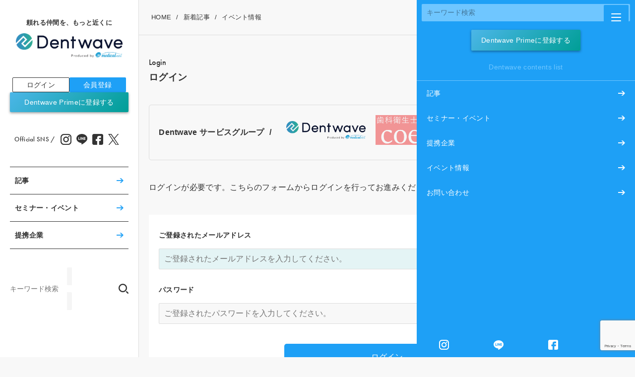

--- FILE ---
content_type: text/html; charset=UTF-8
request_url: https://www.dentwave.com/login?redirect_to=.%2Fnews%2F78761%2F
body_size: 8863
content:
<!DOCTYPE html>
<html lang="ja">
    <head>
        <meta charset="UTF-8">
        <meta http-equiv="X-UA-Compatible" content="IE=edge">
        <meta name="viewport" content="width=device-width">
        <meta name="format-detection" contdent="telephone=no">
        <link rel="shortcut icon" href="https://www.dentwave.com/wp/wp-content/themes/origin/assets/images/common/favicon.ico">
        <meta name="theme-color" content="#1ea0f6">
        <title>ログイン &#8211; Dentwave（デントウェーブ）</title>
<meta name='robots' content='max-image-preview:large' />
	<style>img:is([sizes="auto" i], [sizes^="auto," i]) { contain-intrinsic-size: 3000px 1500px }</style>
	<link rel='stylesheet' id='wp-block-library-css' href='https://www.dentwave.com/wp/wp-includes/css/dist/block-library/style.min.css?ver=6.7.2' type='text/css' media='all' />
<style id='wp-block-library-theme-inline-css' type='text/css'>
.wp-block-audio :where(figcaption){color:#555;font-size:13px;text-align:center}.is-dark-theme .wp-block-audio :where(figcaption){color:#ffffffa6}.wp-block-audio{margin:0 0 1em}.wp-block-code{border:1px solid #ccc;border-radius:4px;font-family:Menlo,Consolas,monaco,monospace;padding:.8em 1em}.wp-block-embed :where(figcaption){color:#555;font-size:13px;text-align:center}.is-dark-theme .wp-block-embed :where(figcaption){color:#ffffffa6}.wp-block-embed{margin:0 0 1em}.blocks-gallery-caption{color:#555;font-size:13px;text-align:center}.is-dark-theme .blocks-gallery-caption{color:#ffffffa6}:root :where(.wp-block-image figcaption){color:#555;font-size:13px;text-align:center}.is-dark-theme :root :where(.wp-block-image figcaption){color:#ffffffa6}.wp-block-image{margin:0 0 1em}.wp-block-pullquote{border-bottom:4px solid;border-top:4px solid;color:currentColor;margin-bottom:1.75em}.wp-block-pullquote cite,.wp-block-pullquote footer,.wp-block-pullquote__citation{color:currentColor;font-size:.8125em;font-style:normal;text-transform:uppercase}.wp-block-quote{border-left:.25em solid;margin:0 0 1.75em;padding-left:1em}.wp-block-quote cite,.wp-block-quote footer{color:currentColor;font-size:.8125em;font-style:normal;position:relative}.wp-block-quote:where(.has-text-align-right){border-left:none;border-right:.25em solid;padding-left:0;padding-right:1em}.wp-block-quote:where(.has-text-align-center){border:none;padding-left:0}.wp-block-quote.is-large,.wp-block-quote.is-style-large,.wp-block-quote:where(.is-style-plain){border:none}.wp-block-search .wp-block-search__label{font-weight:700}.wp-block-search__button{border:1px solid #ccc;padding:.375em .625em}:where(.wp-block-group.has-background){padding:1.25em 2.375em}.wp-block-separator.has-css-opacity{opacity:.4}.wp-block-separator{border:none;border-bottom:2px solid;margin-left:auto;margin-right:auto}.wp-block-separator.has-alpha-channel-opacity{opacity:1}.wp-block-separator:not(.is-style-wide):not(.is-style-dots){width:100px}.wp-block-separator.has-background:not(.is-style-dots){border-bottom:none;height:1px}.wp-block-separator.has-background:not(.is-style-wide):not(.is-style-dots){height:2px}.wp-block-table{margin:0 0 1em}.wp-block-table td,.wp-block-table th{word-break:normal}.wp-block-table :where(figcaption){color:#555;font-size:13px;text-align:center}.is-dark-theme .wp-block-table :where(figcaption){color:#ffffffa6}.wp-block-video :where(figcaption){color:#555;font-size:13px;text-align:center}.is-dark-theme .wp-block-video :where(figcaption){color:#ffffffa6}.wp-block-video{margin:0 0 1em}:root :where(.wp-block-template-part.has-background){margin-bottom:0;margin-top:0;padding:1.25em 2.375em}
</style>
<style id='classic-theme-styles-inline-css' type='text/css'>
/*! This file is auto-generated */
.wp-block-button__link{color:#fff;background-color:#32373c;border-radius:9999px;box-shadow:none;text-decoration:none;padding:calc(.667em + 2px) calc(1.333em + 2px);font-size:1.125em}.wp-block-file__button{background:#32373c;color:#fff;text-decoration:none}
</style>
<style id='global-styles-inline-css' type='text/css'>
:root{--wp--preset--aspect-ratio--square: 1;--wp--preset--aspect-ratio--4-3: 4/3;--wp--preset--aspect-ratio--3-4: 3/4;--wp--preset--aspect-ratio--3-2: 3/2;--wp--preset--aspect-ratio--2-3: 2/3;--wp--preset--aspect-ratio--16-9: 16/9;--wp--preset--aspect-ratio--9-16: 9/16;--wp--preset--color--black: #000000;--wp--preset--color--cyan-bluish-gray: #abb8c3;--wp--preset--color--white: #ffffff;--wp--preset--color--pale-pink: #f78da7;--wp--preset--color--vivid-red: #cf2e2e;--wp--preset--color--luminous-vivid-orange: #ff6900;--wp--preset--color--luminous-vivid-amber: #fcb900;--wp--preset--color--light-green-cyan: #7bdcb5;--wp--preset--color--vivid-green-cyan: #00d084;--wp--preset--color--pale-cyan-blue: #8ed1fc;--wp--preset--color--vivid-cyan-blue: #0693e3;--wp--preset--color--vivid-purple: #9b51e0;--wp--preset--gradient--vivid-cyan-blue-to-vivid-purple: linear-gradient(135deg,rgba(6,147,227,1) 0%,rgb(155,81,224) 100%);--wp--preset--gradient--light-green-cyan-to-vivid-green-cyan: linear-gradient(135deg,rgb(122,220,180) 0%,rgb(0,208,130) 100%);--wp--preset--gradient--luminous-vivid-amber-to-luminous-vivid-orange: linear-gradient(135deg,rgba(252,185,0,1) 0%,rgba(255,105,0,1) 100%);--wp--preset--gradient--luminous-vivid-orange-to-vivid-red: linear-gradient(135deg,rgba(255,105,0,1) 0%,rgb(207,46,46) 100%);--wp--preset--gradient--very-light-gray-to-cyan-bluish-gray: linear-gradient(135deg,rgb(238,238,238) 0%,rgb(169,184,195) 100%);--wp--preset--gradient--cool-to-warm-spectrum: linear-gradient(135deg,rgb(74,234,220) 0%,rgb(151,120,209) 20%,rgb(207,42,186) 40%,rgb(238,44,130) 60%,rgb(251,105,98) 80%,rgb(254,248,76) 100%);--wp--preset--gradient--blush-light-purple: linear-gradient(135deg,rgb(255,206,236) 0%,rgb(152,150,240) 100%);--wp--preset--gradient--blush-bordeaux: linear-gradient(135deg,rgb(254,205,165) 0%,rgb(254,45,45) 50%,rgb(107,0,62) 100%);--wp--preset--gradient--luminous-dusk: linear-gradient(135deg,rgb(255,203,112) 0%,rgb(199,81,192) 50%,rgb(65,88,208) 100%);--wp--preset--gradient--pale-ocean: linear-gradient(135deg,rgb(255,245,203) 0%,rgb(182,227,212) 50%,rgb(51,167,181) 100%);--wp--preset--gradient--electric-grass: linear-gradient(135deg,rgb(202,248,128) 0%,rgb(113,206,126) 100%);--wp--preset--gradient--midnight: linear-gradient(135deg,rgb(2,3,129) 0%,rgb(40,116,252) 100%);--wp--preset--font-size--small: 13px;--wp--preset--font-size--medium: 20px;--wp--preset--font-size--large: 36px;--wp--preset--font-size--x-large: 42px;--wp--preset--spacing--20: 0.44rem;--wp--preset--spacing--30: 0.67rem;--wp--preset--spacing--40: 1rem;--wp--preset--spacing--50: 1.5rem;--wp--preset--spacing--60: 2.25rem;--wp--preset--spacing--70: 3.38rem;--wp--preset--spacing--80: 5.06rem;--wp--preset--shadow--natural: 6px 6px 9px rgba(0, 0, 0, 0.2);--wp--preset--shadow--deep: 12px 12px 50px rgba(0, 0, 0, 0.4);--wp--preset--shadow--sharp: 6px 6px 0px rgba(0, 0, 0, 0.2);--wp--preset--shadow--outlined: 6px 6px 0px -3px rgba(255, 255, 255, 1), 6px 6px rgba(0, 0, 0, 1);--wp--preset--shadow--crisp: 6px 6px 0px rgba(0, 0, 0, 1);}:where(.is-layout-flex){gap: 0.5em;}:where(.is-layout-grid){gap: 0.5em;}body .is-layout-flex{display: flex;}.is-layout-flex{flex-wrap: wrap;align-items: center;}.is-layout-flex > :is(*, div){margin: 0;}body .is-layout-grid{display: grid;}.is-layout-grid > :is(*, div){margin: 0;}:where(.wp-block-columns.is-layout-flex){gap: 2em;}:where(.wp-block-columns.is-layout-grid){gap: 2em;}:where(.wp-block-post-template.is-layout-flex){gap: 1.25em;}:where(.wp-block-post-template.is-layout-grid){gap: 1.25em;}.has-black-color{color: var(--wp--preset--color--black) !important;}.has-cyan-bluish-gray-color{color: var(--wp--preset--color--cyan-bluish-gray) !important;}.has-white-color{color: var(--wp--preset--color--white) !important;}.has-pale-pink-color{color: var(--wp--preset--color--pale-pink) !important;}.has-vivid-red-color{color: var(--wp--preset--color--vivid-red) !important;}.has-luminous-vivid-orange-color{color: var(--wp--preset--color--luminous-vivid-orange) !important;}.has-luminous-vivid-amber-color{color: var(--wp--preset--color--luminous-vivid-amber) !important;}.has-light-green-cyan-color{color: var(--wp--preset--color--light-green-cyan) !important;}.has-vivid-green-cyan-color{color: var(--wp--preset--color--vivid-green-cyan) !important;}.has-pale-cyan-blue-color{color: var(--wp--preset--color--pale-cyan-blue) !important;}.has-vivid-cyan-blue-color{color: var(--wp--preset--color--vivid-cyan-blue) !important;}.has-vivid-purple-color{color: var(--wp--preset--color--vivid-purple) !important;}.has-black-background-color{background-color: var(--wp--preset--color--black) !important;}.has-cyan-bluish-gray-background-color{background-color: var(--wp--preset--color--cyan-bluish-gray) !important;}.has-white-background-color{background-color: var(--wp--preset--color--white) !important;}.has-pale-pink-background-color{background-color: var(--wp--preset--color--pale-pink) !important;}.has-vivid-red-background-color{background-color: var(--wp--preset--color--vivid-red) !important;}.has-luminous-vivid-orange-background-color{background-color: var(--wp--preset--color--luminous-vivid-orange) !important;}.has-luminous-vivid-amber-background-color{background-color: var(--wp--preset--color--luminous-vivid-amber) !important;}.has-light-green-cyan-background-color{background-color: var(--wp--preset--color--light-green-cyan) !important;}.has-vivid-green-cyan-background-color{background-color: var(--wp--preset--color--vivid-green-cyan) !important;}.has-pale-cyan-blue-background-color{background-color: var(--wp--preset--color--pale-cyan-blue) !important;}.has-vivid-cyan-blue-background-color{background-color: var(--wp--preset--color--vivid-cyan-blue) !important;}.has-vivid-purple-background-color{background-color: var(--wp--preset--color--vivid-purple) !important;}.has-black-border-color{border-color: var(--wp--preset--color--black) !important;}.has-cyan-bluish-gray-border-color{border-color: var(--wp--preset--color--cyan-bluish-gray) !important;}.has-white-border-color{border-color: var(--wp--preset--color--white) !important;}.has-pale-pink-border-color{border-color: var(--wp--preset--color--pale-pink) !important;}.has-vivid-red-border-color{border-color: var(--wp--preset--color--vivid-red) !important;}.has-luminous-vivid-orange-border-color{border-color: var(--wp--preset--color--luminous-vivid-orange) !important;}.has-luminous-vivid-amber-border-color{border-color: var(--wp--preset--color--luminous-vivid-amber) !important;}.has-light-green-cyan-border-color{border-color: var(--wp--preset--color--light-green-cyan) !important;}.has-vivid-green-cyan-border-color{border-color: var(--wp--preset--color--vivid-green-cyan) !important;}.has-pale-cyan-blue-border-color{border-color: var(--wp--preset--color--pale-cyan-blue) !important;}.has-vivid-cyan-blue-border-color{border-color: var(--wp--preset--color--vivid-cyan-blue) !important;}.has-vivid-purple-border-color{border-color: var(--wp--preset--color--vivid-purple) !important;}.has-vivid-cyan-blue-to-vivid-purple-gradient-background{background: var(--wp--preset--gradient--vivid-cyan-blue-to-vivid-purple) !important;}.has-light-green-cyan-to-vivid-green-cyan-gradient-background{background: var(--wp--preset--gradient--light-green-cyan-to-vivid-green-cyan) !important;}.has-luminous-vivid-amber-to-luminous-vivid-orange-gradient-background{background: var(--wp--preset--gradient--luminous-vivid-amber-to-luminous-vivid-orange) !important;}.has-luminous-vivid-orange-to-vivid-red-gradient-background{background: var(--wp--preset--gradient--luminous-vivid-orange-to-vivid-red) !important;}.has-very-light-gray-to-cyan-bluish-gray-gradient-background{background: var(--wp--preset--gradient--very-light-gray-to-cyan-bluish-gray) !important;}.has-cool-to-warm-spectrum-gradient-background{background: var(--wp--preset--gradient--cool-to-warm-spectrum) !important;}.has-blush-light-purple-gradient-background{background: var(--wp--preset--gradient--blush-light-purple) !important;}.has-blush-bordeaux-gradient-background{background: var(--wp--preset--gradient--blush-bordeaux) !important;}.has-luminous-dusk-gradient-background{background: var(--wp--preset--gradient--luminous-dusk) !important;}.has-pale-ocean-gradient-background{background: var(--wp--preset--gradient--pale-ocean) !important;}.has-electric-grass-gradient-background{background: var(--wp--preset--gradient--electric-grass) !important;}.has-midnight-gradient-background{background: var(--wp--preset--gradient--midnight) !important;}.has-small-font-size{font-size: var(--wp--preset--font-size--small) !important;}.has-medium-font-size{font-size: var(--wp--preset--font-size--medium) !important;}.has-large-font-size{font-size: var(--wp--preset--font-size--large) !important;}.has-x-large-font-size{font-size: var(--wp--preset--font-size--x-large) !important;}
:where(.wp-block-post-template.is-layout-flex){gap: 1.25em;}:where(.wp-block-post-template.is-layout-grid){gap: 1.25em;}
:where(.wp-block-columns.is-layout-flex){gap: 2em;}:where(.wp-block-columns.is-layout-grid){gap: 2em;}
:root :where(.wp-block-pullquote){font-size: 1.5em;line-height: 1.6;}
</style>
<link rel='stylesheet' id='contact-form-7-css' href='https://www.dentwave.com/wp/wp-content/plugins/contact-form-7/includes/css/styles.css?ver=6.0.5' type='text/css' media='all' />
<link rel="EditURI" type="application/rsd+xml" title="RSD" href="https://www.dentwave.com/wp/xmlrpc.php?rsd" />
<meta name="generator" content="WordPress 6.7.2" />
<link rel="canonical" href="https://www.dentwave.com/login" />
<link rel='shortlink' href='https://www.dentwave.com/?p=37' />
<link rel="icon" href="https://www.dentwave.com/wp/wp-content/uploads/2025/02/cropped-favicon-32x32.png" sizes="32x32" />
<link rel="icon" href="https://www.dentwave.com/wp/wp-content/uploads/2025/02/cropped-favicon-192x192.png" sizes="192x192" />
<link rel="apple-touch-icon" href="https://www.dentwave.com/wp/wp-content/uploads/2025/02/cropped-favicon-180x180.png" />
<meta name="msapplication-TileImage" content="https://www.dentwave.com/wp/wp-content/uploads/2025/02/cropped-favicon-270x270.png" />
        <!--jquery/-->
        <script src="https://ajax.googleapis.com/ajax/libs/jquery/3.7.1/jquery.min.js"></script>

        <!--js-cookie/-->
        <script type="text/javascript" src="https://www.dentwave.com/wp/wp-content/themes/origin/assets/js/js-cookie.js"></script>
		
        <!--typekit/-->
        <link rel="stylesheet" href="https://use.typekit.net/feg8voe.css">

        <!--リセットCSS/-->
        <link type="text/css" rel="stylesheet" href="https://www.dentwave.com/wp/wp-content/themes/origin/assets/css/reset.css">

        <!--mmenu（スマートメニュー）/-->	
        <link type="text/css" rel="stylesheet" href="https://www.dentwave.com/wp/wp-content/themes/origin/assets/css/mmenu.css">
        <script type="text/javascript" src="https://www.dentwave.com/wp/wp-content/themes/origin/assets/js/mmenu.js"></script>
        <script src="https://www.dentwave.com/wp/wp-content/themes/origin/assets/js/mburger/mburger.js" type="module"></script>

        <!--slider/-->
        <script type="text/javascript" src="https://cdnjs.cloudflare.com/ajax/libs/slick-carousel/1.9.0/slick.min.js"></script>
        <link type="text/css" rel="stylesheet" href="https://cdnjs.cloudflare.com/ajax/libs/slick-carousel/1.9.0/slick.css">
        <link type="text/css" rel="stylesheet" href="https://cdnjs.cloudflare.com/ajax/libs/slick-carousel/1.9.0/slick-theme.css">

        <!--hightline/-->
        <script type="text/javascript" src="https://www.dentwave.com/wp/wp-content/themes/origin/assets/js/jquery.heightLine.js"></script>

        <!--基礎ローディング/-->
                    <link type="text/css" rel="stylesheet" href="https://www.dentwave.com/wp/wp-content/themes/origin/assets/css/base.css?v4">
            <link type="text/css" rel="stylesheet" href="https://www.dentwave.com/wp/wp-content/themes/origin/assets/css/content.css">
                <link type="text/css" rel="stylesheet" href="//rabbit7.jp/css/dentwave.css">
        <script type="text/javascript" src="https://www.dentwave.com/wp/wp-content/themes/origin/assets/js/common.js?v5"></script>

        <!--モーダルウィンドウ/-->	
        <link type="text/css" rel="stylesheet" href="https://www.dentwave.com/wp/wp-content/themes/origin/assets/css/modal.css">	
          
        <!--トップページ専用/-->
        
        <!-- Googleタグマネージャー head -->
        <script>
        window.dataLayer = window.dataLayer || [];
        dataLayer.push({
            'loginSuccess': 'logged in',
            'event': 'login'
        });
        </script>
        <!-- Google Tag Manager -->
        <script>(function(w,d,s,l,i){w[l]=w[l]||[];w[l].push({'gtm.start':
        new Date().getTime(),event:'gtm.js'});var f=d.getElementsByTagName(s)[0],
        j=d.createElement(s),dl=l!='dataLayer'?'&l='+l:'';j.async=true;j.src=
        'https://www.googletagmanager.com/gtm.js?id='+i+dl;f.parentNode.insertBefore(j,f);
        })(window,document,'script','dataLayer','GTM-KF66LXM');</script>
        <!-- End Google Tag Manager -->
        <!-- /Googleタグマネージャー head -->

        <!-- Facebook Pixel Code　株式会社メディカルネットのピクセル -->
        <script>
          ! function(f, b, e, v, n, t, s) {
            if (f.fbq) return;
            n = f.fbq = function() {
              n.callMethod ?
                n.callMethod.apply(n, arguments) : n.queue.push(arguments)
            };
            if (!f._fbq) f._fbq = n;
            n.push = n;
            n.loaded = !0;
            n.version = '2.0';
            n.queue = [];
            t = b.createElement(e);
            t.async = !0;
            t.src = v;
            s = b.getElementsByTagName(e)[0];
            s.parentNode.insertBefore(t, s)
          }(window, document, 'script',
            'https://connect.facebook.net/en_US/fbevents.js');
          fbq('init', '883231575830650');
          fbq('track', 'PageView');
          fbq('track', 'ViewContent');
        </script>
        <noscript><img height="1" width="1" style="display:none"
            src="https://www.facebook.com/tr?id=883231575830650&ev=PageView&noscript=1" /></noscript>
        <!-- End Facebook Pixel Code -->

        <!-- Facebook Pixel Code　Default Pixelのピクセル -->
        <script>
          ! function(f, b, e, v, n, t, s) {
            if (f.fbq) return;
            n = f.fbq = function() {
              n.callMethod ?
                n.callMethod.apply(n, arguments) : n.queue.push(arguments)
            };
            if (!f._fbq) f._fbq = n;
            n.push = n;
            n.loaded = !0;
            n.version = '2.0';
            n.queue = [];
            t = b.createElement(e);
            t.async = !0;
            t.src = v;
            s = b.getElementsByTagName(e)[0];
            s.parentNode.insertBefore(t, s)
          }(window, document, 'script',
            'https://connect.facebook.net/en_US/fbevents.js');
          fbq('init', '1482858848684611');
          fbq('track', 'PageView');
          fbq('track', 'ViewContent');
          fbq('track', 'Search');
        </script>
        <noscript><img height="1" width="1" style="display:none"
            src="https://www.facebook.com/tr?id=1482858848684611&ev=PageView&noscript=1" /></noscript>
        <!-- End Facebook Pixel Code -->

        <!-- X conversion tracking base code -->
        <script>
        !function(e,t,n,s,u,a){e.twq||(s=e.twq=function(){s.exe?s.exe.apply(s,arguments):s.queue.push(arguments);
        },s.version='1.1',s.queue=[],u=t.createElement(n),u.async=!0,u.src='https://static.ads-twitter.com/uwt.js',
        a=t.getElementsByTagName(n)[0],a.parentNode.insertBefore(u,a))}(window,document,'script');
        twq('config','nywu6');
        </script>
        <!-- End X conversion tracking base code -->
    </head>
    <body class="single article form is-logged-out">
        <!-- Googleタグマネージャー body -->
        <!-- Google Tag Manager (noscript) -->
        <noscript><iframe src="https://www.googletagmanager.com/ns.html?id=GTM-KF66LXM"
        height="0" width="0" style="display:none;visibility:hidden"></iframe></noscript>
        <!-- End Google Tag Manager (noscript) -->
        <!-- /Googleタグマネージャー body -->
		
        <a name="pagetop" id="pagetop"></a>
        <!--サイト全体/-->
        <div id="page">
            <div id="overwrap">
				
                <header id="header">
                    <div class="innr-wrap">
                        <hgroup class="sitetitle">
                            <p>頼れる仲間を、もっと近くに</p>
                            <h1><a href="https://www.dentwave.com"><img src="https://www.dentwave.com/wp/wp-content/themes/origin/assets/images/common/logo.png" alt="dentwave（デントウェーブ）"></a></h1>
                        </hgroup>
                        <ul class="wrap-login">
                                                            <li class="login button"><a href="https://www.dentwave.com/login">ログイン</a></li>
                                <li class="register button"><a href="https://www.dentwave.com/register">会員登録</a></li>
                                <li class="prime button"><a href="https://www.dentwave.com/lps/dentwaveprime">Dentwave Primeに登録する</a></li>
                                                    </ul>
                        <dl class="social">
                            <dt class="en">Official SNS /</dt>
                            <dd>
                                <ul>
                                    <li><a href="https://www.instagram.com/dentwave/" target="_blank"><img src="https://www.dentwave.com/wp/wp-content/themes/origin/assets/images/common/icon_instagram.png" alt="公式Instagram"></a></li>
                                    <li><a href="https://lin.ee/zzXdKQ9" target="_blank"><img src="https://www.dentwave.com/wp/wp-content/themes/origin/assets/images/common/icon_line.png" alt="公式line"></a></li>
                                    <li><a href="https://www.facebook.com/DentWave/" target="_blank"><img src="https://www.dentwave.com/wp/wp-content/themes/origin/assets/images/common/icon_facebook.png" alt="公式facebook"></a></li>
                                    <li><a href="https://twitter.com/dentwave" target="_blank"><img src="https://www.dentwave.com/wp/wp-content/themes/origin/assets/images/common/icon_x.png" alt="公式X"></a></li>
                                </ul>
                            </dd>
                        </dl>	
                        <nav id="glnav">
                            <ul>
                                <li>
                                                                            <a href="https://www.dentwave.com/article">記事</a>
                                                                    </li>
                                <li>
                                                                            <a href="https://www.dentwave.com/seminar_list">セミナー・イベント</a>
                                                                    </li>
                                <li><a href="https://www.dentwave.com/partner_companies">提携企業</a></li>
                            </ul>
                        </nav>
                        <search>
                            <form method="get" id="searchform" action="https://www.dentwave.com">
                                <input type="text" name="s" id="s" class="input-text" placeholder="キーワード検索">
                                <input type="submit" class="button-search" value="検索">
                                <input type="hidden" name="post_type[]" value="post">
                                <input type="hidden" name="post_type[]" value="seminar">
                            </form>	
                        </search>
                                                                    </div>
					
					<nav id="spotnav">
						<ul>
							<li><a href="https://www.dentwave.com/article">記事</a></li>
							<li><a href="https://www.dentwave.com/seminar_list">セミナー・イベント</a></li>
							<li><a href="https://www.dentwave.com/partner_companies">提携企業</a></li>
						</ul>
					</nav>					
					
                </header>
                <div id="wrap-content">
                    <article id="content-header">
                        <section id="header-nav">
                            <div class="innr-wrap">
                                <nav id="subnav">
                                    <ul>
                                        <li><a href="https://www.dentwave.com" >HOME</a></li>
                                                                                <li><a href="https://www.dentwave.com/article" >新着記事</a></li>
                                        <li><a href="https://www.dentwave.com/category/conference" >イベント情報</a></li>
                                                                            </ul>
                                </nav>
                            </div>
                        </section>
				</article>
<main id="main">
    <hgroup class="catetitle">
        <div class="en">Login</div>
        <h2>ログイン</h2>
    </hgroup>
            <section id="summary">
            <div class="servicegroup">
                <h5>Dentwave サービスグループ</h5>
                <ul>
                    <li><img src="https://www.dentwave.com/wp/wp-content/themes/origin/assets/images/common/logo.png"></li>
                    <li><img src="https://www.dentwave.com/wp/wp-content/themes/origin/assets/images/common/logo_coe.png"></li>
                    <li><img src="https://www.dentwave.com/wp/wp-content/themes/origin/assets/images/common/logo_coec.png"></li>				
                </ul>
            </div>
        </section>
        <section id="detail">
            <div class="paragraph">
                <p>ログインが必要です。こちらのフォームからログインを行ってお進みください。</p>
            </div>
                        <div class="wrap-form">
                <form id="form_login" action="" method="POST">
                    <input type="hidden" name="redirect_to" value="http://./news/78761/">
                    <div class="paragraph">
                        <dl class="">
                            <dt>ご登録されたメールアドレス</dt>
                            <dd>
                                <p><input type="email" name="user_email" value="" placeholder="ご登録されたメールアドレスを入力してください。" autofocus></p>
                                                            </dd>
                        </dl>
                        <dl class="">
                            <dt>パスワード</dt>
                            <dd>
                                <p><input type="password" name="user_pass" placeholder="ご登録されたパスワードを入力してください。"></p>
                                                            </dd>
                        </dl>
                    </div>
                    <div class="wrap-submit paragraph">
                        <input type="submit" class="submit" name="submit_status" value="ログイン">
                    </div>
                    <a href="https://www.dentwave.com/reset-password">パスワードをお忘れの方</a>
                    <div class="wrap-nextpage">
                        <h4>アカウントをお持ちでない方はこちら</h4>
                        <div class="button nextpage"><a href="https://www.dentwave.com/register?redirect_to=./news/78761/">新規会員登録（無料）</a></div>
                    </div>
                    <div class="wrap-enddesc paragraph">
                        <p>フォームはgoogle reCAPTCHA によって<br class="sp-only">保護されています。<br>This site is protected by reCAPTCHA and the Google Privacy Policy and Terms of Service apply.</p>
                    </div>
                    <input type="hidden" id="nonce_name" name="nonce_name" value="7f2c41316d" /><input type="hidden" name="_wp_http_referer" value="/login?redirect_to=.%2Fnews%2F78761%2F" />                </form>
            </div>
        </section>
    </main>
                    <footer id="footer">
                        <div class="sitemap">
                            <div class="innr-wrap">
                                                                    <h3>Dentwave（デントウェーブ）ホーム</h3>
                                    <div class="wrap-clm3">
                                        <dl>
                                            <dt class="en">Archive</dt>
                                            <dd>
                                                <ul>
                                                    <li><a href="https://www.dentwave.com/article">新着記事</a></li>
                                                    <li><a href="https://www.dentwave.com/category/dental">歯科医療記事</a></li>
                                                    <li><a href="https://www.dentwave.com/seminar_list">セミナー・イベント</a></li>
                                                    <li><a href="https://www.dentwave.com/partner_companies">提携企業</a></li>
                                                    <li><a href="https://www.dentwave.com/category/products">製品情報</a></li>
                                                </ul>
                                            </dd>
                                        </dl>
                                        <dl>
                                            <dt class="en">Service</dt>
                                            <dd>
                                                <ul>
                                                    <li><a href="https://www.dentwave.com/coe" target="_blank">歯科衛生士コミュニティ COE</a></li>
                                                    <li><a href="https://medicalnet-support.com/" target="_blank">歯科業界専門アウトソーシング<br>Medicalnet DoctorSupport</a></li>
                                                    <li><a href="https://coe-career.dentwave.com/" target="_blank">歯科衛生士求人サイト COE CAREER</a></li>
                                                    <li><a href="https://www.dentwave.com/dentwaveprime">Dentwave Prime</a></li>
                                                </ul>
                                            </dd>
                                        </dl>
                                        <dl>
                                            <dt class="en">About us</dt>
                                            <dd>
                                                <ul>
                                                                                                        <li><a href="https://www.dentwave.com/status">会員ランク・ポイント制度について</a></li>
                                                    <li><a href="https://www.dentwave.com/invitation">会員紹介キャンペーン</a></li>
                                                    <li><a href="https://www.dentwave.com/mypage/enquete">アンケートご協力のお願い</a></li>
                                                                                                    </ul>
                                            </dd>
                                        </dl>
                                    </div>
                                    <div class="supplement-link">
                                        <div class="wrap-link">
                                        <ul>
                                            <li><a href="https://www.dentwave.com/law">特定商取引法に基づく表示</a></li>
                                            <li><a href="https://www.dentwave.com/terms">ご利用規約</a></li>
                                            <li><a href="https://www.medical-net.com/privacypolicy/" target="_blank">個人情報保護方針</a></li>
                                        </ul>
                                        </div>
                                        <div class="wrap-button">
                                            <ul>
                                                <li class="contact button"><a href="https://www.dentwave.com/contact">お問い合わせ</a></li>
                                                <li class="c-contact button"><a href="https://www.dentwave.com/ad">企業・団体様向け</a></li>
                                            </ul>
                                        </div>
                                    </div>
                                                            </div>
                        </div>
                        <div class="signboard">
                            <div class="innr-wrap">
                                <hgroup class="sitetitle">
                                                                            <p>頼れる仲間を、もっと近くに</p>
                                        <h3><a href="https://www.dentwave.com"><img src="https://www.dentwave.com/wp/wp-content/themes/origin/assets/images/common/logo.png" alt="dentwave（デントウェーブ）"></a></h3>
                                                                    </hgroup>
                                <dl class="social">
                                    <dt class="en">Official SNS /</dt>
                                    <dd>
                                        <ul>
                                            <li><a href="https://www.instagram.com/dentwave/" target="_blank"><img src="https://www.dentwave.com/wp/wp-content/themes/origin/assets/images/common/icon_instagram.png" alt="公式Instagram"></a></li>
                                            <li><a href="https://lin.ee/zzXdKQ9" target="_blank"><img src="https://www.dentwave.com/wp/wp-content/themes/origin/assets/images/common/icon_line.png" alt="公式line"></a></li>
                                            <li><a href="https://www.facebook.com/DentWave/" target="_blank"><img src="https://www.dentwave.com/wp/wp-content/themes/origin/assets/images/common/icon_facebook.png" alt="公式facebook"></a></li>
                                            <li><a href="https://twitter.com/dentwave" target="_blank"><img src="https://www.dentwave.com/wp/wp-content/themes/origin/assets/images/common/icon_x.png" alt="公式X"></a></li>
                                        </ul>
                                    </dd>
                                </dl>
                                <div class="site-information">
                                    <div class="logo"><img src="https://www.dentwave.com/wp/wp-content/themes/origin/assets/images/common/logo_medicalnet.png" alt="株式会社メディカルネット"></div>
                                    <p class="text">Dentwaveは株式会社メディカルネットが運営する歯科医療メディアです。<br class="pc-only">歯科医療業界内を繋ぐ架け橋を目標に活動しております。<br class="pc-only">歯科医院、歯科医師、歯科衛生士、関連企業の皆様をつなぐプラットフォームとしてご利用ください。</p>
                                </div>
                            </div>
                        </div>
                        <address class="en">&copy;&nbsp;Dentwave</address>
                    </footer>
                </div>
            </div>
        </div>
        <!--/サイト全体-->
        <!--スマートメニュー/-->
        <button id="smartmenu"><mm-burger menu="menu" fx="spin"></mm-burger></button>

        <nav id="menu">
            <ul>
                <li><a href="https://www.dentwave.com/article">記事</a></li>
                <li><a href="https://www.dentwave.com/seminar_list">セミナー・イベント</a></li>
                <li><a href="https://www.dentwave.com/partner_companies">提携企業</a></li>
                                <li><a href="https://www.dentwave.com/category/conference">イベント情報</a></li>
                                <li><a href="https://www.dentwave.com/contact">お問い合わせ</a></li>
            </ul>
        </nav>
        <!--/スマートメニュー-->

        
        <!--スクロールパネル/-->
        <aside id="scrollpanel">
            <div class="pagetop">
                <a href="#pagetop">
                    <img src="https://www.dentwave.com/wp/wp-content/themes/origin/assets/images/common/arrow_top_w.png" alt="ページ上部へ">
                </a>
            </div>
        </aside>
        <!--/スクロールパネル-->
          
        <!--モーダルウィンドウ/-->
        <article class="wrap-modalwindow">
            <div id="modalwindow">
                <div class="innr">
                    <hgroup class="modalwindow_title">
                        <p>頼れる仲間を、もっと近くに</p>
                        <h3><img src="https://www.dentwave.com/wp/wp-content/themes/origin/assets/images/common/logo.png" alt="dentwave（デントウェーブ）"></h3>
                    </hgroup>
                    <div class="leadtext">
                        <p>当サイトは歯科医療に従事されている方専用の<br>歯科医療メディアです。</p>	
                    </div>
                    <div class="dental_health_worker">
                        <h4>歯科医療従事者の方</h4>
                        <div class="wrap-buttonlist">
                            <ul>
                                <li class="register"><a href="https://www.dentwave.com/register">会員登録</a></li>
                                <li class="login"><a href="https://www.dentwave.com/login">ログイン</a></li>
                                <li class="view"><a href="" id="modalclose">まずは閲覧する</a></li>
                            </ul>
                            <p>
                                <a href="https://www.medical-net.com/">歯科医療従事者ではない方はこちら</a>
                            </p>
                        </div>
                    </div>
                    <address class="en">&copy;&nbsp;Dentwave</address>
                </div>
            </div>
        </article>
        <!--/モーダルウィンドウ-->

        <script type="text/javascript" src="https://www.dentwave.com/wp/wp-includes/js/dist/hooks.min.js?ver=4d63a3d491d11ffd8ac6" id="wp-hooks-js"></script>
<script type="text/javascript" src="https://www.dentwave.com/wp/wp-includes/js/dist/i18n.min.js?ver=5e580eb46a90c2b997e6" id="wp-i18n-js"></script>
<script type="text/javascript" id="wp-i18n-js-after">
/* <![CDATA[ */
wp.i18n.setLocaleData( { 'text direction\u0004ltr': [ 'ltr' ] } );
/* ]]> */
</script>
<script type="text/javascript" src="https://www.dentwave.com/wp/wp-content/plugins/contact-form-7/includes/swv/js/index.js?ver=6.0.5" id="swv-js"></script>
<script type="text/javascript" id="contact-form-7-js-translations">
/* <![CDATA[ */
( function( domain, translations ) {
	var localeData = translations.locale_data[ domain ] || translations.locale_data.messages;
	localeData[""].domain = domain;
	wp.i18n.setLocaleData( localeData, domain );
} )( "contact-form-7", {"translation-revision-date":"2025-02-18 07:36:32+0000","generator":"GlotPress\/4.0.1","domain":"messages","locale_data":{"messages":{"":{"domain":"messages","plural-forms":"nplurals=1; plural=0;","lang":"ja_JP"},"This contact form is placed in the wrong place.":["\u3053\u306e\u30b3\u30f3\u30bf\u30af\u30c8\u30d5\u30a9\u30fc\u30e0\u306f\u9593\u9055\u3063\u305f\u4f4d\u7f6e\u306b\u7f6e\u304b\u308c\u3066\u3044\u307e\u3059\u3002"],"Error:":["\u30a8\u30e9\u30fc:"]}},"comment":{"reference":"includes\/js\/index.js"}} );
/* ]]> */
</script>
<script type="text/javascript" id="contact-form-7-js-before">
/* <![CDATA[ */
var wpcf7 = {
    "api": {
        "root": "https:\/\/www.dentwave.com\/wp-json\/",
        "namespace": "contact-form-7\/v1"
    }
};
/* ]]> */
</script>
<script type="text/javascript" src="https://www.dentwave.com/wp/wp-content/plugins/contact-form-7/includes/js/index.js?ver=6.0.5" id="contact-form-7-js"></script>
<script type="text/javascript" src="https://www.google.com/recaptcha/api.js?render=6LcUcOsqAAAAAGoAAMsFHdLAACbgwhfRHx6e3PY9&amp;ver=3.0" id="google-recaptcha-js"></script>
<script type="text/javascript" src="https://www.dentwave.com/wp/wp-includes/js/dist/vendor/wp-polyfill.min.js?ver=3.15.0" id="wp-polyfill-js"></script>
<script type="text/javascript" id="wpcf7-recaptcha-js-before">
/* <![CDATA[ */
var wpcf7_recaptcha = {
    "sitekey": "6LcUcOsqAAAAAGoAAMsFHdLAACbgwhfRHx6e3PY9",
    "actions": {
        "homepage": "homepage",
        "contactform": "contactform"
    }
};
/* ]]> */
</script>
<script type="text/javascript" src="https://www.dentwave.com/wp/wp-content/plugins/contact-form-7/modules/recaptcha/index.js?ver=6.0.5" id="wpcf7-recaptcha-js"></script>
        <script>
        $(document).ready(function() {
            $('#modalclose').on('click', function () {
                $('body').removeClass('modal');
            });
        });
        </script>
                <!-- HM TAG -->
        <script type="text/javascript">
        !function(){var e="e81fe6f9c3924999379373129f81af37",t="f742879ab0cabdf74f6d8c7bd608a79e",n=Date.now().toString();if(!document.cookie.split(";").every((function(e){return-1===e.indexOf("_hmcv_e81fe6f9c3924999379373129f81af37=f742879ab0cabdf74f6d8c7bd608a79e")}))){var c=document.createElement("script");c.type="text/javascript",c.src="https://contents-lb01.hm-f.jp/cv.js?t="+n,c.async=!0,c._hmServer="https://a10.hm-f.jp",c._hmCmTagCode=e,c._hmCvTagCode=t,document.head.appendChild(c)}}();</script>
        <!-- HM TAG -->
        <!-- HM TAG -->
        <script type="text/javascript">
        !function(){var t=Date.now().toString();if(/[?&]hm_ct=e81fe6f9c3924999379373129f81af37/.test(location.search)){var e=document.createElement("script");e.type="text/javascript",e.src="https://contents-lb01.hm-f.jp/common_tag.js?t="+t,e.async=!0,document.head.appendChild(e)}}();</script>
        <!-- HM TAG -->
    </body>
</html>


--- FILE ---
content_type: text/html; charset=utf-8
request_url: https://www.google.com/recaptcha/api2/anchor?ar=1&k=6LcUcOsqAAAAAGoAAMsFHdLAACbgwhfRHx6e3PY9&co=aHR0cHM6Ly93d3cuZGVudHdhdmUuY29tOjQ0Mw..&hl=en&v=PoyoqOPhxBO7pBk68S4YbpHZ&size=invisible&anchor-ms=20000&execute-ms=30000&cb=nec1svb78ens
body_size: 48902
content:
<!DOCTYPE HTML><html dir="ltr" lang="en"><head><meta http-equiv="Content-Type" content="text/html; charset=UTF-8">
<meta http-equiv="X-UA-Compatible" content="IE=edge">
<title>reCAPTCHA</title>
<style type="text/css">
/* cyrillic-ext */
@font-face {
  font-family: 'Roboto';
  font-style: normal;
  font-weight: 400;
  font-stretch: 100%;
  src: url(//fonts.gstatic.com/s/roboto/v48/KFO7CnqEu92Fr1ME7kSn66aGLdTylUAMa3GUBHMdazTgWw.woff2) format('woff2');
  unicode-range: U+0460-052F, U+1C80-1C8A, U+20B4, U+2DE0-2DFF, U+A640-A69F, U+FE2E-FE2F;
}
/* cyrillic */
@font-face {
  font-family: 'Roboto';
  font-style: normal;
  font-weight: 400;
  font-stretch: 100%;
  src: url(//fonts.gstatic.com/s/roboto/v48/KFO7CnqEu92Fr1ME7kSn66aGLdTylUAMa3iUBHMdazTgWw.woff2) format('woff2');
  unicode-range: U+0301, U+0400-045F, U+0490-0491, U+04B0-04B1, U+2116;
}
/* greek-ext */
@font-face {
  font-family: 'Roboto';
  font-style: normal;
  font-weight: 400;
  font-stretch: 100%;
  src: url(//fonts.gstatic.com/s/roboto/v48/KFO7CnqEu92Fr1ME7kSn66aGLdTylUAMa3CUBHMdazTgWw.woff2) format('woff2');
  unicode-range: U+1F00-1FFF;
}
/* greek */
@font-face {
  font-family: 'Roboto';
  font-style: normal;
  font-weight: 400;
  font-stretch: 100%;
  src: url(//fonts.gstatic.com/s/roboto/v48/KFO7CnqEu92Fr1ME7kSn66aGLdTylUAMa3-UBHMdazTgWw.woff2) format('woff2');
  unicode-range: U+0370-0377, U+037A-037F, U+0384-038A, U+038C, U+038E-03A1, U+03A3-03FF;
}
/* math */
@font-face {
  font-family: 'Roboto';
  font-style: normal;
  font-weight: 400;
  font-stretch: 100%;
  src: url(//fonts.gstatic.com/s/roboto/v48/KFO7CnqEu92Fr1ME7kSn66aGLdTylUAMawCUBHMdazTgWw.woff2) format('woff2');
  unicode-range: U+0302-0303, U+0305, U+0307-0308, U+0310, U+0312, U+0315, U+031A, U+0326-0327, U+032C, U+032F-0330, U+0332-0333, U+0338, U+033A, U+0346, U+034D, U+0391-03A1, U+03A3-03A9, U+03B1-03C9, U+03D1, U+03D5-03D6, U+03F0-03F1, U+03F4-03F5, U+2016-2017, U+2034-2038, U+203C, U+2040, U+2043, U+2047, U+2050, U+2057, U+205F, U+2070-2071, U+2074-208E, U+2090-209C, U+20D0-20DC, U+20E1, U+20E5-20EF, U+2100-2112, U+2114-2115, U+2117-2121, U+2123-214F, U+2190, U+2192, U+2194-21AE, U+21B0-21E5, U+21F1-21F2, U+21F4-2211, U+2213-2214, U+2216-22FF, U+2308-230B, U+2310, U+2319, U+231C-2321, U+2336-237A, U+237C, U+2395, U+239B-23B7, U+23D0, U+23DC-23E1, U+2474-2475, U+25AF, U+25B3, U+25B7, U+25BD, U+25C1, U+25CA, U+25CC, U+25FB, U+266D-266F, U+27C0-27FF, U+2900-2AFF, U+2B0E-2B11, U+2B30-2B4C, U+2BFE, U+3030, U+FF5B, U+FF5D, U+1D400-1D7FF, U+1EE00-1EEFF;
}
/* symbols */
@font-face {
  font-family: 'Roboto';
  font-style: normal;
  font-weight: 400;
  font-stretch: 100%;
  src: url(//fonts.gstatic.com/s/roboto/v48/KFO7CnqEu92Fr1ME7kSn66aGLdTylUAMaxKUBHMdazTgWw.woff2) format('woff2');
  unicode-range: U+0001-000C, U+000E-001F, U+007F-009F, U+20DD-20E0, U+20E2-20E4, U+2150-218F, U+2190, U+2192, U+2194-2199, U+21AF, U+21E6-21F0, U+21F3, U+2218-2219, U+2299, U+22C4-22C6, U+2300-243F, U+2440-244A, U+2460-24FF, U+25A0-27BF, U+2800-28FF, U+2921-2922, U+2981, U+29BF, U+29EB, U+2B00-2BFF, U+4DC0-4DFF, U+FFF9-FFFB, U+10140-1018E, U+10190-1019C, U+101A0, U+101D0-101FD, U+102E0-102FB, U+10E60-10E7E, U+1D2C0-1D2D3, U+1D2E0-1D37F, U+1F000-1F0FF, U+1F100-1F1AD, U+1F1E6-1F1FF, U+1F30D-1F30F, U+1F315, U+1F31C, U+1F31E, U+1F320-1F32C, U+1F336, U+1F378, U+1F37D, U+1F382, U+1F393-1F39F, U+1F3A7-1F3A8, U+1F3AC-1F3AF, U+1F3C2, U+1F3C4-1F3C6, U+1F3CA-1F3CE, U+1F3D4-1F3E0, U+1F3ED, U+1F3F1-1F3F3, U+1F3F5-1F3F7, U+1F408, U+1F415, U+1F41F, U+1F426, U+1F43F, U+1F441-1F442, U+1F444, U+1F446-1F449, U+1F44C-1F44E, U+1F453, U+1F46A, U+1F47D, U+1F4A3, U+1F4B0, U+1F4B3, U+1F4B9, U+1F4BB, U+1F4BF, U+1F4C8-1F4CB, U+1F4D6, U+1F4DA, U+1F4DF, U+1F4E3-1F4E6, U+1F4EA-1F4ED, U+1F4F7, U+1F4F9-1F4FB, U+1F4FD-1F4FE, U+1F503, U+1F507-1F50B, U+1F50D, U+1F512-1F513, U+1F53E-1F54A, U+1F54F-1F5FA, U+1F610, U+1F650-1F67F, U+1F687, U+1F68D, U+1F691, U+1F694, U+1F698, U+1F6AD, U+1F6B2, U+1F6B9-1F6BA, U+1F6BC, U+1F6C6-1F6CF, U+1F6D3-1F6D7, U+1F6E0-1F6EA, U+1F6F0-1F6F3, U+1F6F7-1F6FC, U+1F700-1F7FF, U+1F800-1F80B, U+1F810-1F847, U+1F850-1F859, U+1F860-1F887, U+1F890-1F8AD, U+1F8B0-1F8BB, U+1F8C0-1F8C1, U+1F900-1F90B, U+1F93B, U+1F946, U+1F984, U+1F996, U+1F9E9, U+1FA00-1FA6F, U+1FA70-1FA7C, U+1FA80-1FA89, U+1FA8F-1FAC6, U+1FACE-1FADC, U+1FADF-1FAE9, U+1FAF0-1FAF8, U+1FB00-1FBFF;
}
/* vietnamese */
@font-face {
  font-family: 'Roboto';
  font-style: normal;
  font-weight: 400;
  font-stretch: 100%;
  src: url(//fonts.gstatic.com/s/roboto/v48/KFO7CnqEu92Fr1ME7kSn66aGLdTylUAMa3OUBHMdazTgWw.woff2) format('woff2');
  unicode-range: U+0102-0103, U+0110-0111, U+0128-0129, U+0168-0169, U+01A0-01A1, U+01AF-01B0, U+0300-0301, U+0303-0304, U+0308-0309, U+0323, U+0329, U+1EA0-1EF9, U+20AB;
}
/* latin-ext */
@font-face {
  font-family: 'Roboto';
  font-style: normal;
  font-weight: 400;
  font-stretch: 100%;
  src: url(//fonts.gstatic.com/s/roboto/v48/KFO7CnqEu92Fr1ME7kSn66aGLdTylUAMa3KUBHMdazTgWw.woff2) format('woff2');
  unicode-range: U+0100-02BA, U+02BD-02C5, U+02C7-02CC, U+02CE-02D7, U+02DD-02FF, U+0304, U+0308, U+0329, U+1D00-1DBF, U+1E00-1E9F, U+1EF2-1EFF, U+2020, U+20A0-20AB, U+20AD-20C0, U+2113, U+2C60-2C7F, U+A720-A7FF;
}
/* latin */
@font-face {
  font-family: 'Roboto';
  font-style: normal;
  font-weight: 400;
  font-stretch: 100%;
  src: url(//fonts.gstatic.com/s/roboto/v48/KFO7CnqEu92Fr1ME7kSn66aGLdTylUAMa3yUBHMdazQ.woff2) format('woff2');
  unicode-range: U+0000-00FF, U+0131, U+0152-0153, U+02BB-02BC, U+02C6, U+02DA, U+02DC, U+0304, U+0308, U+0329, U+2000-206F, U+20AC, U+2122, U+2191, U+2193, U+2212, U+2215, U+FEFF, U+FFFD;
}
/* cyrillic-ext */
@font-face {
  font-family: 'Roboto';
  font-style: normal;
  font-weight: 500;
  font-stretch: 100%;
  src: url(//fonts.gstatic.com/s/roboto/v48/KFO7CnqEu92Fr1ME7kSn66aGLdTylUAMa3GUBHMdazTgWw.woff2) format('woff2');
  unicode-range: U+0460-052F, U+1C80-1C8A, U+20B4, U+2DE0-2DFF, U+A640-A69F, U+FE2E-FE2F;
}
/* cyrillic */
@font-face {
  font-family: 'Roboto';
  font-style: normal;
  font-weight: 500;
  font-stretch: 100%;
  src: url(//fonts.gstatic.com/s/roboto/v48/KFO7CnqEu92Fr1ME7kSn66aGLdTylUAMa3iUBHMdazTgWw.woff2) format('woff2');
  unicode-range: U+0301, U+0400-045F, U+0490-0491, U+04B0-04B1, U+2116;
}
/* greek-ext */
@font-face {
  font-family: 'Roboto';
  font-style: normal;
  font-weight: 500;
  font-stretch: 100%;
  src: url(//fonts.gstatic.com/s/roboto/v48/KFO7CnqEu92Fr1ME7kSn66aGLdTylUAMa3CUBHMdazTgWw.woff2) format('woff2');
  unicode-range: U+1F00-1FFF;
}
/* greek */
@font-face {
  font-family: 'Roboto';
  font-style: normal;
  font-weight: 500;
  font-stretch: 100%;
  src: url(//fonts.gstatic.com/s/roboto/v48/KFO7CnqEu92Fr1ME7kSn66aGLdTylUAMa3-UBHMdazTgWw.woff2) format('woff2');
  unicode-range: U+0370-0377, U+037A-037F, U+0384-038A, U+038C, U+038E-03A1, U+03A3-03FF;
}
/* math */
@font-face {
  font-family: 'Roboto';
  font-style: normal;
  font-weight: 500;
  font-stretch: 100%;
  src: url(//fonts.gstatic.com/s/roboto/v48/KFO7CnqEu92Fr1ME7kSn66aGLdTylUAMawCUBHMdazTgWw.woff2) format('woff2');
  unicode-range: U+0302-0303, U+0305, U+0307-0308, U+0310, U+0312, U+0315, U+031A, U+0326-0327, U+032C, U+032F-0330, U+0332-0333, U+0338, U+033A, U+0346, U+034D, U+0391-03A1, U+03A3-03A9, U+03B1-03C9, U+03D1, U+03D5-03D6, U+03F0-03F1, U+03F4-03F5, U+2016-2017, U+2034-2038, U+203C, U+2040, U+2043, U+2047, U+2050, U+2057, U+205F, U+2070-2071, U+2074-208E, U+2090-209C, U+20D0-20DC, U+20E1, U+20E5-20EF, U+2100-2112, U+2114-2115, U+2117-2121, U+2123-214F, U+2190, U+2192, U+2194-21AE, U+21B0-21E5, U+21F1-21F2, U+21F4-2211, U+2213-2214, U+2216-22FF, U+2308-230B, U+2310, U+2319, U+231C-2321, U+2336-237A, U+237C, U+2395, U+239B-23B7, U+23D0, U+23DC-23E1, U+2474-2475, U+25AF, U+25B3, U+25B7, U+25BD, U+25C1, U+25CA, U+25CC, U+25FB, U+266D-266F, U+27C0-27FF, U+2900-2AFF, U+2B0E-2B11, U+2B30-2B4C, U+2BFE, U+3030, U+FF5B, U+FF5D, U+1D400-1D7FF, U+1EE00-1EEFF;
}
/* symbols */
@font-face {
  font-family: 'Roboto';
  font-style: normal;
  font-weight: 500;
  font-stretch: 100%;
  src: url(//fonts.gstatic.com/s/roboto/v48/KFO7CnqEu92Fr1ME7kSn66aGLdTylUAMaxKUBHMdazTgWw.woff2) format('woff2');
  unicode-range: U+0001-000C, U+000E-001F, U+007F-009F, U+20DD-20E0, U+20E2-20E4, U+2150-218F, U+2190, U+2192, U+2194-2199, U+21AF, U+21E6-21F0, U+21F3, U+2218-2219, U+2299, U+22C4-22C6, U+2300-243F, U+2440-244A, U+2460-24FF, U+25A0-27BF, U+2800-28FF, U+2921-2922, U+2981, U+29BF, U+29EB, U+2B00-2BFF, U+4DC0-4DFF, U+FFF9-FFFB, U+10140-1018E, U+10190-1019C, U+101A0, U+101D0-101FD, U+102E0-102FB, U+10E60-10E7E, U+1D2C0-1D2D3, U+1D2E0-1D37F, U+1F000-1F0FF, U+1F100-1F1AD, U+1F1E6-1F1FF, U+1F30D-1F30F, U+1F315, U+1F31C, U+1F31E, U+1F320-1F32C, U+1F336, U+1F378, U+1F37D, U+1F382, U+1F393-1F39F, U+1F3A7-1F3A8, U+1F3AC-1F3AF, U+1F3C2, U+1F3C4-1F3C6, U+1F3CA-1F3CE, U+1F3D4-1F3E0, U+1F3ED, U+1F3F1-1F3F3, U+1F3F5-1F3F7, U+1F408, U+1F415, U+1F41F, U+1F426, U+1F43F, U+1F441-1F442, U+1F444, U+1F446-1F449, U+1F44C-1F44E, U+1F453, U+1F46A, U+1F47D, U+1F4A3, U+1F4B0, U+1F4B3, U+1F4B9, U+1F4BB, U+1F4BF, U+1F4C8-1F4CB, U+1F4D6, U+1F4DA, U+1F4DF, U+1F4E3-1F4E6, U+1F4EA-1F4ED, U+1F4F7, U+1F4F9-1F4FB, U+1F4FD-1F4FE, U+1F503, U+1F507-1F50B, U+1F50D, U+1F512-1F513, U+1F53E-1F54A, U+1F54F-1F5FA, U+1F610, U+1F650-1F67F, U+1F687, U+1F68D, U+1F691, U+1F694, U+1F698, U+1F6AD, U+1F6B2, U+1F6B9-1F6BA, U+1F6BC, U+1F6C6-1F6CF, U+1F6D3-1F6D7, U+1F6E0-1F6EA, U+1F6F0-1F6F3, U+1F6F7-1F6FC, U+1F700-1F7FF, U+1F800-1F80B, U+1F810-1F847, U+1F850-1F859, U+1F860-1F887, U+1F890-1F8AD, U+1F8B0-1F8BB, U+1F8C0-1F8C1, U+1F900-1F90B, U+1F93B, U+1F946, U+1F984, U+1F996, U+1F9E9, U+1FA00-1FA6F, U+1FA70-1FA7C, U+1FA80-1FA89, U+1FA8F-1FAC6, U+1FACE-1FADC, U+1FADF-1FAE9, U+1FAF0-1FAF8, U+1FB00-1FBFF;
}
/* vietnamese */
@font-face {
  font-family: 'Roboto';
  font-style: normal;
  font-weight: 500;
  font-stretch: 100%;
  src: url(//fonts.gstatic.com/s/roboto/v48/KFO7CnqEu92Fr1ME7kSn66aGLdTylUAMa3OUBHMdazTgWw.woff2) format('woff2');
  unicode-range: U+0102-0103, U+0110-0111, U+0128-0129, U+0168-0169, U+01A0-01A1, U+01AF-01B0, U+0300-0301, U+0303-0304, U+0308-0309, U+0323, U+0329, U+1EA0-1EF9, U+20AB;
}
/* latin-ext */
@font-face {
  font-family: 'Roboto';
  font-style: normal;
  font-weight: 500;
  font-stretch: 100%;
  src: url(//fonts.gstatic.com/s/roboto/v48/KFO7CnqEu92Fr1ME7kSn66aGLdTylUAMa3KUBHMdazTgWw.woff2) format('woff2');
  unicode-range: U+0100-02BA, U+02BD-02C5, U+02C7-02CC, U+02CE-02D7, U+02DD-02FF, U+0304, U+0308, U+0329, U+1D00-1DBF, U+1E00-1E9F, U+1EF2-1EFF, U+2020, U+20A0-20AB, U+20AD-20C0, U+2113, U+2C60-2C7F, U+A720-A7FF;
}
/* latin */
@font-face {
  font-family: 'Roboto';
  font-style: normal;
  font-weight: 500;
  font-stretch: 100%;
  src: url(//fonts.gstatic.com/s/roboto/v48/KFO7CnqEu92Fr1ME7kSn66aGLdTylUAMa3yUBHMdazQ.woff2) format('woff2');
  unicode-range: U+0000-00FF, U+0131, U+0152-0153, U+02BB-02BC, U+02C6, U+02DA, U+02DC, U+0304, U+0308, U+0329, U+2000-206F, U+20AC, U+2122, U+2191, U+2193, U+2212, U+2215, U+FEFF, U+FFFD;
}
/* cyrillic-ext */
@font-face {
  font-family: 'Roboto';
  font-style: normal;
  font-weight: 900;
  font-stretch: 100%;
  src: url(//fonts.gstatic.com/s/roboto/v48/KFO7CnqEu92Fr1ME7kSn66aGLdTylUAMa3GUBHMdazTgWw.woff2) format('woff2');
  unicode-range: U+0460-052F, U+1C80-1C8A, U+20B4, U+2DE0-2DFF, U+A640-A69F, U+FE2E-FE2F;
}
/* cyrillic */
@font-face {
  font-family: 'Roboto';
  font-style: normal;
  font-weight: 900;
  font-stretch: 100%;
  src: url(//fonts.gstatic.com/s/roboto/v48/KFO7CnqEu92Fr1ME7kSn66aGLdTylUAMa3iUBHMdazTgWw.woff2) format('woff2');
  unicode-range: U+0301, U+0400-045F, U+0490-0491, U+04B0-04B1, U+2116;
}
/* greek-ext */
@font-face {
  font-family: 'Roboto';
  font-style: normal;
  font-weight: 900;
  font-stretch: 100%;
  src: url(//fonts.gstatic.com/s/roboto/v48/KFO7CnqEu92Fr1ME7kSn66aGLdTylUAMa3CUBHMdazTgWw.woff2) format('woff2');
  unicode-range: U+1F00-1FFF;
}
/* greek */
@font-face {
  font-family: 'Roboto';
  font-style: normal;
  font-weight: 900;
  font-stretch: 100%;
  src: url(//fonts.gstatic.com/s/roboto/v48/KFO7CnqEu92Fr1ME7kSn66aGLdTylUAMa3-UBHMdazTgWw.woff2) format('woff2');
  unicode-range: U+0370-0377, U+037A-037F, U+0384-038A, U+038C, U+038E-03A1, U+03A3-03FF;
}
/* math */
@font-face {
  font-family: 'Roboto';
  font-style: normal;
  font-weight: 900;
  font-stretch: 100%;
  src: url(//fonts.gstatic.com/s/roboto/v48/KFO7CnqEu92Fr1ME7kSn66aGLdTylUAMawCUBHMdazTgWw.woff2) format('woff2');
  unicode-range: U+0302-0303, U+0305, U+0307-0308, U+0310, U+0312, U+0315, U+031A, U+0326-0327, U+032C, U+032F-0330, U+0332-0333, U+0338, U+033A, U+0346, U+034D, U+0391-03A1, U+03A3-03A9, U+03B1-03C9, U+03D1, U+03D5-03D6, U+03F0-03F1, U+03F4-03F5, U+2016-2017, U+2034-2038, U+203C, U+2040, U+2043, U+2047, U+2050, U+2057, U+205F, U+2070-2071, U+2074-208E, U+2090-209C, U+20D0-20DC, U+20E1, U+20E5-20EF, U+2100-2112, U+2114-2115, U+2117-2121, U+2123-214F, U+2190, U+2192, U+2194-21AE, U+21B0-21E5, U+21F1-21F2, U+21F4-2211, U+2213-2214, U+2216-22FF, U+2308-230B, U+2310, U+2319, U+231C-2321, U+2336-237A, U+237C, U+2395, U+239B-23B7, U+23D0, U+23DC-23E1, U+2474-2475, U+25AF, U+25B3, U+25B7, U+25BD, U+25C1, U+25CA, U+25CC, U+25FB, U+266D-266F, U+27C0-27FF, U+2900-2AFF, U+2B0E-2B11, U+2B30-2B4C, U+2BFE, U+3030, U+FF5B, U+FF5D, U+1D400-1D7FF, U+1EE00-1EEFF;
}
/* symbols */
@font-face {
  font-family: 'Roboto';
  font-style: normal;
  font-weight: 900;
  font-stretch: 100%;
  src: url(//fonts.gstatic.com/s/roboto/v48/KFO7CnqEu92Fr1ME7kSn66aGLdTylUAMaxKUBHMdazTgWw.woff2) format('woff2');
  unicode-range: U+0001-000C, U+000E-001F, U+007F-009F, U+20DD-20E0, U+20E2-20E4, U+2150-218F, U+2190, U+2192, U+2194-2199, U+21AF, U+21E6-21F0, U+21F3, U+2218-2219, U+2299, U+22C4-22C6, U+2300-243F, U+2440-244A, U+2460-24FF, U+25A0-27BF, U+2800-28FF, U+2921-2922, U+2981, U+29BF, U+29EB, U+2B00-2BFF, U+4DC0-4DFF, U+FFF9-FFFB, U+10140-1018E, U+10190-1019C, U+101A0, U+101D0-101FD, U+102E0-102FB, U+10E60-10E7E, U+1D2C0-1D2D3, U+1D2E0-1D37F, U+1F000-1F0FF, U+1F100-1F1AD, U+1F1E6-1F1FF, U+1F30D-1F30F, U+1F315, U+1F31C, U+1F31E, U+1F320-1F32C, U+1F336, U+1F378, U+1F37D, U+1F382, U+1F393-1F39F, U+1F3A7-1F3A8, U+1F3AC-1F3AF, U+1F3C2, U+1F3C4-1F3C6, U+1F3CA-1F3CE, U+1F3D4-1F3E0, U+1F3ED, U+1F3F1-1F3F3, U+1F3F5-1F3F7, U+1F408, U+1F415, U+1F41F, U+1F426, U+1F43F, U+1F441-1F442, U+1F444, U+1F446-1F449, U+1F44C-1F44E, U+1F453, U+1F46A, U+1F47D, U+1F4A3, U+1F4B0, U+1F4B3, U+1F4B9, U+1F4BB, U+1F4BF, U+1F4C8-1F4CB, U+1F4D6, U+1F4DA, U+1F4DF, U+1F4E3-1F4E6, U+1F4EA-1F4ED, U+1F4F7, U+1F4F9-1F4FB, U+1F4FD-1F4FE, U+1F503, U+1F507-1F50B, U+1F50D, U+1F512-1F513, U+1F53E-1F54A, U+1F54F-1F5FA, U+1F610, U+1F650-1F67F, U+1F687, U+1F68D, U+1F691, U+1F694, U+1F698, U+1F6AD, U+1F6B2, U+1F6B9-1F6BA, U+1F6BC, U+1F6C6-1F6CF, U+1F6D3-1F6D7, U+1F6E0-1F6EA, U+1F6F0-1F6F3, U+1F6F7-1F6FC, U+1F700-1F7FF, U+1F800-1F80B, U+1F810-1F847, U+1F850-1F859, U+1F860-1F887, U+1F890-1F8AD, U+1F8B0-1F8BB, U+1F8C0-1F8C1, U+1F900-1F90B, U+1F93B, U+1F946, U+1F984, U+1F996, U+1F9E9, U+1FA00-1FA6F, U+1FA70-1FA7C, U+1FA80-1FA89, U+1FA8F-1FAC6, U+1FACE-1FADC, U+1FADF-1FAE9, U+1FAF0-1FAF8, U+1FB00-1FBFF;
}
/* vietnamese */
@font-face {
  font-family: 'Roboto';
  font-style: normal;
  font-weight: 900;
  font-stretch: 100%;
  src: url(//fonts.gstatic.com/s/roboto/v48/KFO7CnqEu92Fr1ME7kSn66aGLdTylUAMa3OUBHMdazTgWw.woff2) format('woff2');
  unicode-range: U+0102-0103, U+0110-0111, U+0128-0129, U+0168-0169, U+01A0-01A1, U+01AF-01B0, U+0300-0301, U+0303-0304, U+0308-0309, U+0323, U+0329, U+1EA0-1EF9, U+20AB;
}
/* latin-ext */
@font-face {
  font-family: 'Roboto';
  font-style: normal;
  font-weight: 900;
  font-stretch: 100%;
  src: url(//fonts.gstatic.com/s/roboto/v48/KFO7CnqEu92Fr1ME7kSn66aGLdTylUAMa3KUBHMdazTgWw.woff2) format('woff2');
  unicode-range: U+0100-02BA, U+02BD-02C5, U+02C7-02CC, U+02CE-02D7, U+02DD-02FF, U+0304, U+0308, U+0329, U+1D00-1DBF, U+1E00-1E9F, U+1EF2-1EFF, U+2020, U+20A0-20AB, U+20AD-20C0, U+2113, U+2C60-2C7F, U+A720-A7FF;
}
/* latin */
@font-face {
  font-family: 'Roboto';
  font-style: normal;
  font-weight: 900;
  font-stretch: 100%;
  src: url(//fonts.gstatic.com/s/roboto/v48/KFO7CnqEu92Fr1ME7kSn66aGLdTylUAMa3yUBHMdazQ.woff2) format('woff2');
  unicode-range: U+0000-00FF, U+0131, U+0152-0153, U+02BB-02BC, U+02C6, U+02DA, U+02DC, U+0304, U+0308, U+0329, U+2000-206F, U+20AC, U+2122, U+2191, U+2193, U+2212, U+2215, U+FEFF, U+FFFD;
}

</style>
<link rel="stylesheet" type="text/css" href="https://www.gstatic.com/recaptcha/releases/PoyoqOPhxBO7pBk68S4YbpHZ/styles__ltr.css">
<script nonce="ImH0k-9y3jueQqb3ThEafQ" type="text/javascript">window['__recaptcha_api'] = 'https://www.google.com/recaptcha/api2/';</script>
<script type="text/javascript" src="https://www.gstatic.com/recaptcha/releases/PoyoqOPhxBO7pBk68S4YbpHZ/recaptcha__en.js" nonce="ImH0k-9y3jueQqb3ThEafQ">
      
    </script></head>
<body><div id="rc-anchor-alert" class="rc-anchor-alert"></div>
<input type="hidden" id="recaptcha-token" value="[base64]">
<script type="text/javascript" nonce="ImH0k-9y3jueQqb3ThEafQ">
      recaptcha.anchor.Main.init("[\x22ainput\x22,[\x22bgdata\x22,\x22\x22,\[base64]/[base64]/[base64]/bmV3IHJbeF0oY1swXSk6RT09Mj9uZXcgclt4XShjWzBdLGNbMV0pOkU9PTM/bmV3IHJbeF0oY1swXSxjWzFdLGNbMl0pOkU9PTQ/[base64]/[base64]/[base64]/[base64]/[base64]/[base64]/[base64]/[base64]\x22,\[base64]\x22,\x22cijCpMKtEgE/w7HDisKiwqFvCcKUw4clw7wSwr04JCZyY8KWwoxJwozCok3Du8KaMx7Cuj3DmcKdwoBFRGJ0PyLCrcOtC8KCScKuW8Ogw4oDwrXDoMOuMsOewpNGDMOZF2DDljd6wpjCrcORw6E3w4bCr8KtwoMfdcK+XcKOHcKLZcOwCSLDnhxJw458wrrDhBN/wqnCvcKZwprDqBstUsOmw5cpZlknw6l1w71YHMKHd8KGw6bDihk5eMKkFW7CsSALw6NRe2nCtcKKw403wqfCicKtG1ctwrhCeTxfwq9SNsOQwodnfMO+wpXCpXJowoXDoMOHw6chdypzJ8OJWh97wpFdHsKUw5nCscKiw5AawprDh3NgwrJAwoVZTgQYMMORCF/[base64]/Ch8Orw7E6b19SLcKeGRfCjBHCuUsBwp3DqcO5w4jDszzDuTBRGBtXSMK0wo89EMOiw5lBwpJvHcKfwp/[base64]/CosKzwrVcwqHDjCBmwqPDqMKbw45MwpsqJcKJE8Osw7/Dlk5AUzB3wprDjMKlwpfCkXnDpFnDsirCqHXCuwbDn1k/wqgTVgDCkcKYw4zCssKgwoVsIDPCjcKUw6rDq1lfBMK2w53CsQdkwqN4D1Iywo4uJnbDil8Zw6oCCHhjwo3Cv1otwrh8E8KveznDmWPCkcObw7/DiMKPS8KJwoswwrXCl8KLwrlFAcOswrDCucK9BcK+RQ3DjsOGCjvDh0ZpMcKTwpfCkcO4V8KBU8Kmwo7CjXHDmwrDphfCtx7Ck8OVGCoAw4d8w7HDrMKZD2/DqljCuTsgw4fCnsKOPMKnwrcEw7NGwozChcOca8OuFkzCsMKaw47DlznCnXLDucKWw7lwDsOnYU0Re8KOK8KOPcK1LUYvHMKowpAhKGbChMK+ecO6w58IwpsMZ0pXw59LwqfDv8Kgf8Kzwo4Iw7/DhsKdwpHDnXUeRsKgwpTDlU/[base64]/[base64]/CnBxfXMOlPQxxLcOMw7tvwqM0wqTCi8OECDB3w4TCjgLDp8K+bShZw4HDrRTCtcOxwpfDmXvChTgTAn/[base64]/Ch8KDACIrwrppw7fCscOiT23CpwzDgcK6woTCqMK8NTnCvEnCq0PDhMOmS1TDpEZYOE/Dq28ow6nCu8OOWQ/CuGEIwoPDksKNw63CvMOjVSZPYioJCcKawrZyOsO0PG9/w7kAw6nCijfDvsOLw4sBSUBPwoFbw6R8w6nDhTjCiMO6w4AQwp8vw5PDnG1fZlPDmCPCinV6IlQFUMKmw71qTsOMw6fCiMK+DMK8woPCgMOtUzFUHA/DpcKjw7Q1SRnDpBVpJX82R8OxURLClcKhwqkWHSUYayHDjsKLNsKqJMOQwrbDs8O2KFrDu0XDuCMDw4bDpsO+UUrCkSYiZ0zDoAQEw4EfO8OmLxLDtzLDnMKeeHUfK3bCrAA2w5YXUk0Owrx/[base64]/DryvCiQzDscOWTsKFE0DDnMOUY2ApJjZ3Vh7DhkEfRylVQcK/w7vDisOnXcOkVMOlIcKPVBYHU2BTw7LCtcOWCFxUw5rDlUvCgMOLw7nDjmzClW47w75rwpokM8KvwrbDlVQrwpXDkkbDg8KEDsOAw4omDMK7BXU+GsK4wrl5wpPDt0zDg8OLw5PCksOGwoAtw5fCvkjDm8KSDMKBw6XCpsO9wpzCrk3ConhkckfCpCsqw7MNw7/CpmzDocK+w47DqQ0ALMKKw6LDisK2IsOUwooaw5nDl8OIw7bDlsO0wrHDvsOcHh8kSxIlw6hLIMK6BsKodzJfZgdaw7fDocOwwpQgwrjDrmwlwqM0wpvCvSPClgdCwo/DpwDDncKRYB0CXx7Ch8OuacO5wodmU8KowrDDomrCn8KZXMKcNGHCllcXwpbCvwLCkDgqT8KDwq7DtwzCt8OzOsKPflkwZMOAw5sHBX3ChwXCo1JLOsKEPcO0wpHCpADCrsOCXhvDoCnCpGE8YsKnwqbClh3CoTTCmknDi0PCgz3CrhZrXB7Cp8O6K8OPwq/CoMOlYS4VwoTDrsOlwpNsTU1Kb8KQwpV+dMOMw4s1wq3CtcKvOyUdwqvDog84w4rDoVpnwpMBwr1dTS7DtsKTw57CqsOWSDfCogbCjMKxEMKvwrB9RjLDiVXDuRVdKcKkw7pUb8KLLSvCmV/DsUR5w7VIKRTDhMKwwoEFwqTDiGbDm2ZsBF18N8O2WCsfw7NINcOYw6t9wpNPdiMsw58Iw5vDicOeKsO/w4HCkBDDoHsMRHfDrcKPNht7w43CvxfCncKQw54tFyvCgsOcOnnCvcOZPXU9VcKXf8Oaw4xsQE7DiMOcw6jCvwrDtMOzRsKkesKicMOSVwUIFsKBwofDsXUNw5hLG1XDqkvDnADCoMOQKTJBw4XDi8OZwpjCmMOKwoM/wooNw48mw6pPw7hFwp7Cl8KSwrJvwrZXfE7CjsKowrs4wr5qw6QCHcO1EcKjw4TCv8OOw6ESc1PDoMOaw53CoinDicKswr3CgcOvwqB/VcOoSMO3SMODAMOwwpwJRsKPKT9awoLCmRAyw4Ubw4TDlB7DrMOMXMOaKxHDgcKpw6HDowR2wrYVND90wpcHAcOjY8KfwoFbZQUjw55KFxHCgXBic8O5UhEzL8Kgw43CqwxqY8KkCsKiQsO8CA/DqU/DqsO6wqnCr8KPwoXDscOVYsKYwoMjTMKow746wpzCiisKwpM2w7zDlifDlSU1OsO8CsORYjxuwo0kS8KGDsOCeARtK3fDowPDkxDCkwrDjcOhY8OWwrXDhlRjw4kBc8KNKSvCm8OXw7x8ZUhJw5Iaw4JeTMO5wpYwAmfDlBwawrxswowUeH4rw4XDgcONf1/CkzvDoMKiZcK9CcKpEBNrXMKOw6DCnMO4wrlGR8K2w7d2EBEZeQPDu8OWwq5Dwo0/M8KWw4QWDQNwOhrDqzkpwonCgsK9w6bCnHt9w7UjSDTCv8KdYXtuwrfCoMKmUyNpElzDsMOaw7Qvw7fDksKfCmMXwrZ9SsKpdMKXRCLDizEJw7p+wqrDpMK0PcOCCh8ew7/Ds3xqw6zDjsOCwr7CmGElWwXCr8KUw6hrUyoTB8OSJ153wpstwooCAGPDtMO/XsOJwqJXwrYFwrU1wopMwrwHwrTDoHnCnTg4HsOkLSEaX8OVA8OYBy/CtRAAc2Zha1k9K8K8woBZw6gEwoXDl8O4IMKmecOtw67CmsKDUBPDkcOFw4/[base64]/CrWnDr8OZw5oIfMOPGMKaUMOgw7HCh8O9FsOAbSXCpBAgw71Dw57DjcO6J8OIFcOjHsO+EXIKfSbCriDCqcKwKxJaw4UBw53Ckk11cSbDqQB6UsOBKcO3w7XDiMOBwp/ChBPCjjDDsnlzw4vCijbCssOuwq3DpwfDucKVwrlcw7Vfw60Yw6YeATjCrjvDqn4hw73DmzxAJ8Onwrkywr54DcOBw4DCtMOUBsKRwpDDpDXCtmDCkjTDvsK9NicOwp91YVYDwr/[base64]/DlD5bw4TDhC7CpMOqw6LCo3hjJ0okwq3Dq3XCv8Kpw5lAw7wdw5rDq8KKwoEPCRjCv8KXwoY/wqJFwo/Cn8K1w47DjEFZVQ0tw7oEKS05UjDDtcKAwrZ1TGFbfk8DwprCk0/[base64]/w60KIcK1BMOkwrvCn2tzw5QlYUzDkXbCuMKiwprDp24mIjjDsMOhwpsBw6bCmsONw5PDmXPCmi0fIn0ZB8OCwoR1Q8OPw4DDlsKdZMKgCMKhwpc8w4XDpUPCqcKlXHY+VgTDosOwAsOowpzCoMKEVDrDqivDnR0xw6TClMOMwoErw6LDiyPDhnTDkid/ZUImDMKWbMO/[base64]/Cuy7ClB4sw4RsDW3DhcKRwq1kVGh3Z8KpwpQMdcO7ZVRvw5QNwpplFSTDmcKTw6PDp8K5BChnwqTDqsKPwpPDuizDlWrDpnfDr8OwwpNBw4QqwrLCozjDm2kwwroabAjDuMK2MxLDkMKQNzvCl8OHTMOafUrDs8Kyw53DmlQ1D8OQw5LDpSMuw5sfwozDkgl/w6oLVWdYYsOpwrV/[base64]/[base64]/CtcOywoHDusKnw5I+w6/CjcO9wrHCsGpywrdsaW/Dg8KIw4HCrsKQc1YwOCEswqQmY8K+wqBDPcOzwpTDhMOUwofDrcKlw7VWw5zDk8Oew7gywp4DwqvClVZRUcKxQBJzw6LDucKVw6x/[base64]/[base64]/CtMKmCVwEUsKUW0XCtcK7EsOrw7JNQ38Zw6fDjcOwwqTDsCsswobDpsK5HsKTA8OYchfDuUFpcWDDpmbCtSPDtAkNwpZJD8OIw5N4LcORYcKYJsOlwoJmDR/Dl8KQw4Z9AMO/wq8fwpvCoEZbw6HDjw8aYWNRIzjCr8KAwrYgw7zDi8KOwqFRw4jCsW8lwp1TfMKdYMKtScK4wqbCusK+JiLCg3wRwr4RwqoVwpkGw4xSNcOZw7TCjx8xOMOBLE7DlcKMBlPDtGVmXWjDkj7DmgLDnsKxwp1Ewox1MRXDkgcTwrjCpsK8w7lnSMKlfFTDngzDmMOzw6c/d8Opw4h3W8Oiwo7CusKsw7/[base64]/ChT5kbcOtak/DgsOgGMKqJMO6w7lPw4xEX8OYPMOkEMOFw5jDu8KWw4nCmMK2PBnCkMKqwr0fw4LDgXt2wpdTwrfDqzgqwrPCtzlJwqDDjcOOPAJ5RcKkw7BwaEvDk1fCgcK3wrsZw4rCoWfDscOMw4UJKForw4YLwrvCtsKNAcO7wrnDjMK5wqwYw4TCu8OLwr85KcK/wqMAw6nCkA8nCgEVw5nDtCA8w4bCjMK9HsOpwrtsMcO5LsOLwrkJw6fDmMOhwpHDiBrDrjzDoTDDgC3CosOaSkjCqcKdwoZZZVPDjjrCpWbDqxnDpgEjwoLCvcKiAnBBwpAsw7vDsMOOwrMfDMKiW8KHw6BFw5xgdMOnwr3DlMOIwoNaJ8KpHBLCumDCkMK9fQ/[base64]/[base64]/[base64]/DocOJw4FnwpTChcOUDW9eQMOCwq/DtMKdLMOEw6NHw7wzw79pOcOxw6PCrsOZw4zDmMOAwqIrXcO/G07CoAZSwroAw4hCC8K4BiZ0WCTChMKXbyJvBiVUwr0FwqTCjCbCg2BOwqkhd8O/QsOxw5ltc8ObQEEjw5jCk8OpWMKmwqnDpHwHOMKIw4/DmcOSfAPCpcORQsKAwrvDsMK6HsKHTMOAwozCjFYZwpRDw6vDgkUaDMK1Z3VZw6LCl3DCv8KSfMKISMOxw5HDgMO3cMKMw7jDp8OTw5MQcGtWw57CjMKbwrEXQsOUZMOkwpxnIMOowqREw4zDpMO2OcO8wqnDqMKtLyPCmz/Dn8OTwrrClcKENk12EcKLesODwq55wpE6BR4KUQwvwrTDjXfDpsKFWR/ClHfDhRVvaHPDu3MrDcK2csOQDWDCrnXDksKNwo1Awpc+LCHCvsKTw6oTCXvCpC7DtXpgZsOzw7DDsy9rw7HCrMO1PEEXw4XDqMO6UA/CuW8Ow6R7dcKQLMKOw4/[base64]/DisK9wpXCjsKUfsKjw6Y6E1ZGw6Ybwq9QOnRTw6M4GMKhwo4kMTfDpClHTUvCocKGw4fDjsO1w6dCMELDoxTCmyLCnsO/PjXCuCrCo8Kkw5liwpXDkMOOesKawqh7My55wqHDvcKsVjpbBsO0fsODJWPCscO8wpJmNMOSNzIRw6jCp8Kvf8OFw57DhB7CrWp1THEfIw3DvsOcwqHCim0mesOJRsOYwrbDosOxLcKvw6gGAcOUwpM7wqcWwr/CnMKWV8KawqnDi8OsDcOdw4/[base64]/[base64]/ChWpDS8Oqwr7DtMOew7jCux5SwoQxOG/DhQTCqC7DssOCZiMVw7/Dk8O2w4/CucKcwpnCqcOUBVbChMKjw4bDkEJaw6bCqXfDvsKxJ8KZworDlsKxXDLDv2bDvcKyFMOpwo/[base64]/[base64]/wqpWQUfDrx3DrMKgawpww6Vqw6lIw754w63CosO/JMOow63CoMOgeRQPwo0Pw5M/ScO/KXBdwpB6wqHClcOicCB6AMOMw7fCi8OowrTCnDYnA8KAKcKnQEURfmTCiHozw5/Dj8OzwpLCrMKSw5bDm8KewrY1wrrDvDcvwqM4DC5nW8K/w6fDsQ7CohzChAFjw5LCjMOpS2TCsDx5VwzCqWnCn28BwotEwpnDhMKXw63Dk0/DvsKiwqjDqcODw6cIJMKjLsO5Fh93NXoCWMKKw5Rywrxcwpxdwrk1wrJsw6p6wq7CjcOcI3IVwoN8Ph/DqMK1RMKpw7PCnsKiOcOcFiDDiizCjMK+YlrCnsKhwprClsOuYMOZe8O2O8K9YzHDmcKnZzcdwpZfD8Oqw6snworDrcOVETdEwoQacMKgaMKTIjnDqG7DiMOyPcOICsKpZMK8Z1d3w4cRwq8aw6RCXMOPw7jCtlvDusOYw5zClMKZw4HClMKbw5jCucO/[base64]/CuGVpE2jDvxDDhyvDucOEMcOxckw7d0jCm8OWK0vDg8OIw4TDv8O2KAczwqHDqw7DrsKhw7N+w4U0F8KJNcK6dMOoBgjDg2XCnsOkOVxDw4d2wqlSwpTDuEkbf0gtM8Oqw6FPRjPChsKSeMOjHsKdw7ZPw6rCtgfDml3CkQfCgcKjG8KqPy5rNDpha8K/C8KjBsOHADcZwpDCoizDgsOaA8OWwo7ChcOGw6l6EcK4w57CpDbCksOSwpPCtS8owo5ww6jDvcKMw47DjXDCijIswrLCr8Kiw74Dw5/DnzAUwrLCvyNHacOza8K0w4FQw4ZAw6jCnsOsRBlww7p9w4nCg1nCg0zDp3TCgEBxwp8hasKEYjzDsSAFJmROacKiwqTCtCg2w4/DnMOtw73DmntmZl08w5nCsV7DuXV8NCp5HcKSwo5HKcOxw4LDslhUbcOlw6jCtMK6SsO5P8Olwr4YQcOACzE0aMK1wqbDm8OPwpM4w7lOGS3DpCLDu8OTw7PDh8KhcBc/[base64]/FcOKSMO7wqxRwqrCrcOgGcKVw5HCvnPCkTrCklcvXsO+VTAzw4bCmx9qSMO7wrzCrkXDnyQewo8owqYjJWTChHfDuWjDjgfCiFzDohnCgMO2wo9Xw4p+w4DDiEkcwqR/wpnDpHzCu8Kxw7vDtMOWOcOVwo1hCh9Lw7DCu8KFw4Arw7DDtsKIWwTCvhXDi2bCqcO5ZcOtw61zw7p4wrpow6Ujw70Xw7TDn8KtcsO2wrnDm8K4b8Kaf8K9YMKcCcKkwpHClUlJw7sSwrt9w57DhCDCvHPCtS/[base64]/DpxTCrRPDnBgKc8KDwrIewoIJVsKfwqnDnsKVDCrDuTBzUyDCqsKGFcK1w4fCihrCoyFJc8KPw6U+w6hcLHdkw7DDh8K4WcOyasKwwqpxwr/[base64]/DvcOqNMOcUMKTBn7CrmzDqcOFWAMjTXFQw6VcOmHDjMOSA8Kywq7Dh3HCksKZwoDClsKmwrrDjgrCpMKCUVTDj8KjwqXDrcK/[base64]/Co8OSSTPCjStWVcOhwqnDr8Khw7EVH2t5ZHXChMKpw4oYDcOXN1LDmMKlQWTCicOvw796bsK6BsKgU8KEOsKNwoBRwojCti4UwroFw5/CgQxZwq7CoUwlwojDlHxeVcOZwq1Sw5vDkE7CpHgRwqDCksOQw7PCmsKKw6lbAC1JUl7CpBFXU8KbcH/Dg8KVPylzfcOzwpcaSwVvdMOUw6rDsB/DmsOBEcOYUMO9OMK5w4BefCVwdwQtMC5nwrjCqWsbCGdww5Rrw5o5w6TDkCF/ST9SB0DCgsKnw6BcVnwwGMOJwqLDhhHDscOYKHLDoRt+CiV3wojCvQ06wqUUfw3CiMO3wpPCsDLCigXDqw04w7XDhMK/w50iw7xGPU3Cr8KPw73Dl8K6YcOMA8KfwqJEw4sQVQrDi8ODwr3Cki5QUX7CrMKifcO6w7RJwoPCgkxLPMKFO8K7QGzCnUAsFHzDgnHDpsOnwpc3bMKwHsKFw4J5P8KgPsOnwqXCmXnCi8O+w7YOP8OYTxFtPcORw4fDocOBw4/CpVkSw4JJwojCjUQvKxRdw7bChC7DskwWTBBZNAtXw7/Djz5fBA4QUMKaw6IEw4jDlcOLZcOOw65dNsKdMMKKfndcw7DDoxbDtMK4woHCjXTDoXTDhzAIOjAHfCgcasK1wqRCw4hDIRYUw6XCvxl6w7TCoUB5wo8nBHHCllQlw7TCisK4w5duDl/CuiHDrcKPN8K0wq/DpE4xJsK0wp/[base64]/wqzCpsOdw6bCuBrCg3oOPjxQCSYiw4DDi39FcCbDoWx8wozCtcOnw7RIKcOhwrHDmm0qRMKcFjPCnlnCmEEvwrvCt8K/Lz4bw4DDhR3CmsOOecK7woIPwrczwokEXcOZEcKhw7LDlMKXESJZw7rDgcKvw54wdMOCw4PClAbCjMKHw7hPw5TDtsKbw7DCo8Kiw77DjsKuw4JZw4/[base64]/[base64]/[base64]/ChMKKDsOLNUDCj8OgNMOnw55RAsKFw6HDuS5Qwrd+PT4EwpPDhlvDv8O/wqvDrsKvGSBxw5rDnMKYwpzCpmvDpydKw6guUMO5RMKPw5XCv8KMw6fCkADClsK9acKyD8OVw7zDpFgedBhPQcKUXsK6HsKXwovCqcO/w60Gw4pAw6zCrwktwonCqETDi13CvHDCu0IPw73DmMKQHcODwoRzQwc8w5/CpsOYME3CsUVnwq8Cw4tRMsK7emwiY8KTNUfDrhRnw7Qnw5HDp8O9d8KFYMKkwoR5w6jCpsK8YMKmYcKDTMKpL3kqwoPCucKdKhjCuWDDocKBX0Eydgw2KC3Cp8OVGsOrw5h4EMKUwoRsB33CmgHDsHDCp1TCt8OtXj3DisOcE8Kvw5giS8KCCz/Ck8KqHA83A8KiEWpEw4tyfMOBY3bDtsO0wpHDhT9RfcK5ZTkFwroLw5HCgsO3CsKGYsKIwrtWwp7Ck8OGw6HCoSIAL8OMw7l3w6TDhAIhw63DhmHClsK/wrErworCgiLDmQBLwoFeT8KrwqDCr07DjcKlwrPDr8OWw7QXO8O9wokkScKkUcK2aMKzwq3DqRxVw65RVXgqFX0UTizDrsKsLAjDpMOFZMOxw5/ChhzDkcOqVRApNMOpQT9KQsOIK2nDuQEBbsKKw7nCqcKpFHbDrSHDmMO6woHCj8KPU8K3w5TCigzCvsKNw49NwrMPGSzDrj8Bwr1RwplmHFltwoTCvsKRC8OiaFbDhGMGwqnDiMOPw77DjENEw6nDtMOHdsKBdxh3bRvDhXkoPsKlwq/DvBNubVwjaBvCthfDsFpLw7dBNXTDpSHDlG1dIsK4w7zCmnTDo8OOWFdPw6RiIW5/w7/Di8OMw4sPwrgFw5dvwqHDkxU/[base64]/w5LCmsKLWTHCscO4QMOofsKGY8OvCMKkDcOFwp/CtTtGwolafMOsOsKRw45Ew598f8O5SMKKZMOuFsKsw4oLB1PCmHXDsMO9wqfDhMO3ScO7w7rDp8Kvw5ZlecKRcMK8w7R7wqssw5dUwrIjwovDgsOMwoLCjxosGsOsesKMwp5pwq7DucKWw6o3YjJnwr/DrmpjIz/Dn1ZAQMOfw4dlwpHCnDF6wqLDuzLDqsORwpLDhMOWw5PCsMKWwrZhasKeDA7Cg8ONHcKoW8KCw6Yrw4/DklYewrDDg1tIw4/DrFFcZyjDsEHCrcKpwozCtsOzw71mKjcAw43Cp8Ogb8KFw6EZwpvClsOdwqPDkMKyN8O/wr7CsUc5wos/[base64]/DphrDuVHCmcOYw5FHwopDw4R1bifCs8OewrPDgsKgw7nCnGzDm8KBw5tCJGwewpw8w5gBbF7CvMOmw5pzw4omGAvCr8KPOsK4dHZjwqlJFVfCnMKJwonCscKcGCrCr1rChMOyQcOafMKrw4fDncKbRxoRwo/ChMKrU8OBDA/CvCfCr8Onwr8EJUHDkyTCv8Ozw5nDvW8haMOUw7Izw6cnwrUiYAdJEk0ew4HDr0RVN8OTw7Nawqd4w6vDpcKYw4bDt3h1wrIjwqIRV1xrwodUwrQiwoLDmQcKw4rCqsO8w5skdMOXbMOnwowTwrjCix/DsMOOw7fDpcKjwpE6YcO+w701fsOcwrDDmMKhwrJ4QcKZwoVwwrjCuwXCnsK6wrNnFsKqKyU5wpXCvMO9MsOmXWNxdMK+wo9cVcK0J8KQw4ckdBk0YcKmQMKtwpUgScOVb8K0w4BSwp/ChQ/Dm8OGw5zCryDDtcOqPH7CrsKgMsKtGcO7w6TDpARvCcKawpnDmcKxS8Oswro4w4bClgkBwpwZcMKcwqfCksOoWsOSRGDDg1gTciRVTiTCjhnCh8Kre20cwqLCiHV/wqPDjMKHw5PCpsO/[base64]/DijdNeEbCmxpgI8KGaTTCvFjDvWXCm8Kye8Kawo/Cg8OUW8OQdkrCu8O+wrtgw44JZ8O1wqXDrRbCtMKrTCBQwqg1w6jClADDmjvCvBcnwrBIHz/CrMO5wqbDjMKyV8O+wpLCoyrChmNiPh3Dvzt3NH4mwrfCp8O2EsOjw7giw7/CqGnCisO8RnfCrsO7wpXDjR0twotYwo/CmkXDtsOjwpRewrwqACDDtAnCmsOBw7ITw5vChsKkw7rChcKYLQE5woXDjRNvPlrChMKyHcOYN8KvwrlOf8KDPMKfwoMWMlxRAABiwqbDgH/Ck1YpIcOYUEnDpcKJDE7Cg8KkFcOBw45fJH7CgFBQJzbDpEQzwoxtw4bDhUA0w6YifMK/[base64]/DiBYFM8OsYkDCk8Khw6MUwpBtwrHDhhtBw4DDmsOxw6bDkkp2wrfDoMO7H0Bgwr3CpMKycsKgwpJLU19jwpsCw6TDkzEiwrHCnzFxJjnDqQvChT/ChcKlFcOxw50cJyHClTHDmS3CoRnDjXU2wrBLwopHw7HCozzDiBfCv8OmJVbCqG3Dn8KaCsKuHx9+O2LDj3cLwobCkMKcwrnCtcOkwrjCtjLCgmLCkS/[base64]/[base64]/Djy7CshF6JWTCiRUTOQAwHsKWw43DsC3DicK2fGYIwqhJwoHCvFcmP8KaHiDDsSlfw4/[base64]/Cq8K9CRxfKXIBRhNpw70Iw7ZswqfChcOswoJow5LDpmfCiH3Crgs1HcKsGS9RD8KwIcKbwrXDlMKgLEd8w7HDisKFwrJiwrTDicK0Fj7Dm8K4bwnCnXg8wqJWV8Kce3Buw5MMwrECwp7DnTHCuQtQwqbDg8Kfw49UcsOVwo/DvsK2w6HDoh3Cgy9SSS/CpMK7OwcUw6YGwqtCwq7CulYCZcKRVFRCVE3CoMOWwrbDsnATwplzF24aLAI+w4ViABU4w5YPwq83Jxxbwq3Dk8Ksw7LDmcKvwoppS8O1wqXCnsOHDRzDsAfCq8OKAsO5X8O3w6jDl8KAcw97RlbCl3ICGMO6M8K6R2QBcHcXw7BQwoDCkMKaQQQ/VcK5wqvDg8KABsO1woPDnsKrMVvDsGtRw6QsH3pCw4gtw7zDjMKFLcK8TzsLcMKFwrY0dVlbfWzDicOYw6M7w6LDqBjDryUYU3lewqFawp3DvcONwogyworCqA/Cr8O9G8O2w7fDksOQRRTDuADDncKzw68OVhFEw5l/[base64]/CncKaDMOvGAHCnCfCiMO6w7TCo8K2Fixfw51DwrNJel4NP8O5TcKTwr3Cg8KnKy/DmcOlwoovwrlnw6BrwpXCmcK7QMOnwpnDmjTDuDTDiMKOfMO9DmlOwrPDosKRwrLDljdkw7rDu8K8w4w8TsKyOsO0J8O9UyRecsOowp7CpVQkY8OhVVQ1UCLClmjDsMO2CXRsw5PDm1d4wptcBXDCoS51woTDkzHCsk4ORU5Vw7nCpkJ/HsOrwr0Jw4vDuC0dwr3CmyVYUcOgAMK7GMO2DsO9aX3DrDdZw4jCmT3DiQpqWcKXw6QJworDqMKLWsOUJ0XDscOkXsO1bMKlwr/DisOzLzZbUMOqwonCk1XCl1cfwp8pecK7woPCqcKwQCcoTMO2wrrDm3IUVMKPw6XCpg3DpcO8w7F/fVlewr7DilTCi8ONw6UWwrzDu8KywqfDhUVEI0nCn8KIC8KfwpvCtcO/wpkdw7jCkMKdb1/[base64]/[base64]/ChsODa8ORAsKiwp8tb8O8wqVNNMKgwrwYAAYTGG4HaEAbV8K7GQjCv03CjVUMw759wrzCkMK1PBEsw4dAesOswr3DicKBw53CtMOzw4/[base64]/DisKlwrrCnVXCr8OnwolVFijDv8OqZMKqw5rChykSwqHDlMOBwoUlAsOUwoVXasKeOCHChMOoCCzDumTCmgTDgyTDssOhw4VHwr3DtmFYEDxuw6/DgU/CvBtZP188LMOQXMKERFjDocOhBUcVRT/[base64]/DlcORYcOzw53DsXDDusKww6AJwojDpgrDoMO2w41iwqYOwoTCmMOtHMKNw6pEwqjDkg7DmB1hw4zCgwPCognDhcOfFMOHc8OwAlNVwqFKw5gFwprDqFJeaxAUwoBlMsOqGWEFwoHClmEaQhbCncOqccOTwrVew6rCrcKycMO7w6DDqsKLRQ/DkcORUMOQw4nCrWl2wqJpw5bDgMKzO18RwqvCvj1Kw7PCmn7CkzN6TlDDvsORw4DCi24Ow7TDkMKcd0F7w7PCtiojw6jDpnYjw7/CncKGVsKew4xVwo0qW8KrDxbDs8K6TsOxZSTDknNXPFp3NEjDi0hnGXXDrcOHFQw/w5Zxwo8FHXE1EsOywpfCvU7CmcOfax/[base64]/[base64]/ChcKpwr/[base64]/[base64]/JMO5w6PDhjpKwrZlIUcyUCfClsOtw5Baw6/DtsODPVNMbsKEcTnCkXbDqMKqb1oNTG7CgsKhfxJvdwYMw7gGw4DDuz3DgsO2HcO4ImHCq8OGKQPDvcKfRThpw4/Co3LDlsONw5LDqMK1wo4Tw5rDpcOOZSPDuVbDnEAKwoIpwp7DhWoRw7fCl2TDiEB7wpHCiT4fIsOIw4vCkiHCgzdDwqAnw7PCtMKLw7p+PHN+B8KRGcK7BsOWwqRUw43CgMKyw7gWXFwuVcKBWTg3AiNvwqTDuGvChx9aMC4ow47DnCNBw7nDjEQbw5zCgy/DjcKxfMKOIgxIw7/CosKyw6PDvsOZw4/CvcKwwp7CmsOcwpzDrhbClUgWwpUxwozDoE3Cv8K6IUo5bRwrw75TBXZ+w5AsLsO3C0JWUDTCtcKfw6PDncKJwqVzw5tzwoF/TUnDinzCgMK6UT1CwptdQsOjfsKpwoQCRMO9wqc/w5d8IUcfw68tw7IJe8OaDT3CszPCrh5Lw73DkMOBwp3CgcK/w4DDkh3CrlLDl8KfP8Klw4TCnsKvBsK/w6/Dij5wwqtTF8KBw40Qwp1GwqbCj8K/HcKEwr1wwpQrSgnCsMOwwpXDjDldw4/[base64]/[base64]/SsKXYAXClMOERMK4wpHDv8KTwpUcREnCpn/DiG0lw40Fw5LCocKCWx7Dn8KyLRbDu8OVWsO7fCfCv1p+w51hw63Ckj52T8O2NyQswochN8KCwrvDoGjCvGXDvA3CqsOVwqfDpsK/QsO/[base64]/[base64]/OXB6VcKjTcKlwrASw5ENwqFyIMOZGMKPJ8Ose13CgBxcwoxsw4nCs8K0bzMUfsKfw7VrM0vDky3CrATDj2MdICzDr3stT8OhdsKlGX3CoMKVwrfDhn/DtcOkw4t0VzkMwodMwq7DvGQLw6jCgGsQcSPDjMKaLDlOwoZYwqAdw7DCjxUiwqHDk8KjeDErBQJ+w7MewovDmSA3b8OQcSElw4HCm8OUe8O7ZH7Co8OzOcKUwoXDhsOcHi9wck8Yw7rCgxJXwqTCncOywoDCp8OJQH/DnkMveUpHwpDDpcKlc257wqbDrsOXA0xGPcOMPDsZw4k1woIULMO+w5EwwrbDlinDh8OgFcOIUWsYAB4wW8Odw5grY8Odw6IMwrUjSm8VwqfCsVwbw4vCtF/CpsKPQMObwqU3PsODQ8OtBcO3wrDDsyhpwpHCqcOZw6IZw6bCjcObw5TCo3PCj8OZw45nahrDhcKLIUdbUsKcw40hwqQiKTxowrI7woQSQGHDjSIPHMKsSMKpCMKdw5w8w7JRw47Cn3lQSGXDk3wIw4prVntVGsKpwrXCsw9OTG/Ci3nDo8O0GcOgw57DmMOaQmMzPRoJaE7DmzbCg1/Cm1o9wooGwpVXwpcACyYWIMKxZRV6w6RmDSDCk8KJPWbCtsO5ecK2ZMOBwr7CksKUw7AXw4hgwqAyTMOMfMOhw6DDqsOTwooCGMOnw5xPwqDDgsOMFMOqwrYTwrE4cl9UWBNYwovCi8KOc8KowoVRw4DDm8OdRcOvw6XDjmbCiR/CpDU6wrR1JMODwpLCoMKUw7/DvEfDlQsgHMKMIxtHw6vDrsK/f8Kew5lSw6FBwqPDvFTDhcOjOMO8V2BOwoRdw6MISVc6wpFiwrzCuigtw59+cMOJwoHDr8O/wpZ3TcOmTTZjwqoHf8Oaw6zDpxnDsEgDKA1sw6cVw7HDh8O4w4fDg8KrwqfDtMOWRcK2wrTDhGcOHMKBT8Klwoosw4bDvcORIkbDq8O0bAvCqMOARcOtBTh+w6DCjTDCtFbDnMKKw4jDlcK+Unt/PcKxw4VlWxNpwoTDrB4SYcKLw7LCiMKVGw/DiR57WzPCmhrDoMKBwq3CthzCpMOYw7TClEHDkz3DimMlT8OwDGRjQGnDrXxBYU5fwq7Cg8KhU29IVGTCp8OCwoV0IyQlBSLCtMO8w57DrsKPwoTDsxHDrMOowp/CnQh2wp3DrMOFwpjCscKrYX3DmcOFwrFuw6JgwqPDmsO7w5duw6ltKTFHD8O2Jy/Dt3rClcOgTMOAE8KGw43DhsOEIMOsw45sGMO6M2DCrDg5w64PXMOqcsKUdW87w4ERJcKUCTPDlcKxIUnDh8O6B8KiCVbCsgJAXjzDgkXCoiIbccOibDpjw5nDgFbDrsOfw7ZfwqBNwrfCmcONw6BUM27DmMOuwoLDtUHDssOyRcKlw77DuETCsnrCjMO3w5XCqWV/OcKYNXjCghrDtMKrw7/CvhQzeETCkTLDtcOnFMK8w4rDlwzCmVnCgSt6w4nCn8KSVkHChSIaZBDDgcK7a8KqCyvCuQLDlsKKd8KzBMOWw7zCqEQOw6LDkMK0Nwtjw57CuC7DiGtNwot4wrDDtU1KOCTChAXCngg4CiHDpR/Dtw7ChSrDpRZMPzlaCWbDigMhSk9lw59ybMKaXAg/HEjDjUI+wo53RcOWTcOWZyl6OMOIwrLChEBIK8KfeMOGMsOEw5khwr5Mw7LCuyUfwolBwpPDugXCicOkM1PCsCkMw5zCosO/w51gw7diw4xVE8KlwqZCw6nDjlHDrFMiPRB3wrbDkcKrZcO3UcOhY8O6w4PChGjChGHCmcKZXHAFX1bDoUx8L8KlBh9SWsK6FsK0T3YHBTteX8K9w4sHw4Juw67DusKzOMKZwq8fw53Dk3Z4w71ZVsK9wq4gelAsw5kmWcOkw6R7E8KQw7/Dk8OMw70dwosvwodmeUUUcsO1woo4WcKuw4HDpsKiw5hcOcOlLQsIwoEbW8K/w5HDhik3wo3DjF8Rwqc2woLDscOmwpjCjMKqw5nDrEptworCgD8zJgbCg8Kkw5cSOW9SE0jCpQHDp2xawq5cwrrDn3EBwrDCri/DlnrCl8KwQCHDvWrDoU04MDfDs8KqbGYOw7jDoHbDvg/DnXVJw5fDsMO8woPDhT9Dw7twEcKXFMKww4bClsObDMKgVcOnw5DDscKnG8OMGcOmPcKywovCnMKdw60Mwq3DiXw1w6Rcwq4Bw68lwo3DpSDDqgTDisO3wrTChz80wqDDusOOB1g8wpPDl1LDlC/DnX7DmlZiwrVWw7sNw7sPOARkRmQ8K8OuAsOkwoYIw6bCnFNjdGUiw5vClsKgOsOBehUrwrvDv8K/[base64]/wr/DghLCph/[base64]/QwLDssKeHDLCqzbDocKDYTDCm2VMwqsDwqrCpsKJIx7Dn8Knw4Y6w5LDhW/DoxrCo8K3BSg8V8KJUcKwwrfCu8KAXMOoVhtFBCk0wqPCtijCrcOowrbCqcOZVcKhFSTCvhtfwpbDoMOEwrXDqsKpGRDCjFNqwojCk8Kcwr1VJD/CkHMhw699w6fDsSdkHsO1Tg7Cq8KMwodmflVxbcKYwrUIw4nDlcO0wrkkw4DDiCoqwrZHGMOpHsOcwppUw7TDu8K7wpzDgzdselHDpmguOMOQwrHCvjgBKMK/HMKiwqPDnG56bFjDu8KjInnChzIWPsKcw4zDhMKYdnnDrWXDgMKUN8OqG3PDn8OcF8Olwp/DuQZuworCpsOIRsKwesKNwobCkTZ2Zz/CjlzCpQsow6MLw5/[base64]/CgMKMwp98w7oIaWZKUhbCr8KqM8KFKkIIL8Kgw75zwprCpSTCnmNgwqDChsOMXcOrO33Ck3BYwpUBwoLDnsKwD3fCq2MkDMKEwpTCqcOCecOdwrTDuwzDjk8MWcOTMBJvfcONeMOhwroUw4oywpzCksKvw6fCmmwrw6/CsFRtYMKiwqF8L8K/PmYLTMOLw7jDr8OQw5bCpVLCpsKowqHDl13DoV/DgAzDisK4AHvDphTCtw3DqllDwrNywqh4wrXCizZCwozDon1JwqXCpifCjRbDhwHDkMKMwp9qw4DCtcOUD0nCrinDhAUVUWHDrsOQw6vCpcOmKcOew64xwrzCmjY5woLDpyZ7Q8OVwprCnsK8R8KpwoRuw5/Dm8OpHsOGwoDCnCDDhMOhPyAdEgNXwp3CoCXDkMOtwrZcw5DDl8K5w6bCtsOrw7gFH30lwp4Pw6FqGl1XcsKOBgvCrj10CcO/[base64]/[base64]/[base64]/CmB7DosOawqMmM8OxSw\\u003d\\u003d\x22],null,[\x22conf\x22,null,\x226LcUcOsqAAAAAGoAAMsFHdLAACbgwhfRHx6e3PY9\x22,0,null,null,null,1,[21,125,63,73,95,87,41,43,42,83,102,105,109,121],[1017145,768],0,null,null,null,null,0,null,0,null,700,1,null,0,\[base64]/76lBhnEnQkZnOKMAhnM8xEZ\x22,0,0,null,null,1,null,0,0,null,null,null,0],\x22https://www.dentwave.com:443\x22,null,[3,1,1],null,null,null,1,3600,[\x22https://www.google.com/intl/en/policies/privacy/\x22,\x22https://www.google.com/intl/en/policies/terms/\x22],\x22UNG9RXddW1PTpgfyB0zFfIHNiKsMPW2p7PJ0jL/vsp0\\u003d\x22,1,0,null,1,1769183447906,0,0,[69,104],null,[7,185,5,178,148],\x22RC-9yzJuC1sz6Bs7w\x22,null,null,null,null,null,\x220dAFcWeA4k65XaePeMEZ8Y8fLY9-gL62w2c2TVuzCzOQcF_ATxvvIbs2qjMEX9uU0gVcE0QZpr7vErguA1tgR3AwlfwLRdrtDqNA\x22,1769266247962]");
    </script></body></html>

--- FILE ---
content_type: text/css
request_url: https://www.dentwave.com/wp/wp-content/themes/origin/assets/css/base.css?v4
body_size: 4368
content:
@charset "utf-8";
/* CSS Document */
html{scroll-behavior: smooth;}

a.anchor{
    display: block;
    padding-top: 50px;
    margin-top: -50px;
}

.en{font-family: futura-pt, sans-serif;
font-weight: 500;
font-style: normal;}

img{display: block; max-width: 100%; height: auto;}

@media screen and (min-width: 880px) {
.sp-only{display: none;}
a {  
-webkit-transition: 0.2s ease-in-out;  
-moz-transition: 0.2s ease-in-out;  
-o-transition: 0.2s ease-in-out;  
transition: 0.2s ease-in-out;  
}  
a:hover {opacity: 0.8; filter: alpha(opacity=80);}
	
mm-burger{
-webkit-transition: 0.2s ease-in-out;  
-moz-transition: 0.2s ease-in-out;  
-o-transition: 0.2s ease-in-out;  
transition: 0.2s ease-in-out;  		
}	

mm-burger:hover{
opacity: 0.8; filter: alpha(opacity=80);}

#categorysort .submit-button{
-webkit-transition: 0.2s ease-in-out;  
-moz-transition: 0.2s ease-in-out;  
-o-transition: 0.2s ease-in-out;  
transition: 0.2s ease-in-out;  		
}	
	
#categorysort .submit-button:hover{
opacity: 0.8; filter: alpha(opacity=80);}
	
}

#main select{border:#dcdcdc solid 1px; padding:5px 30px 5px 10px; background: url("../images/common/icon_down.png") no-repeat right 10px center #fff;
	 background-size:10px auto; cursor: pointer; color: #333; border-radius: 2px;}
#main input[type="text"]{background: #fff; border:#dcdcdc solid 1px; padding:5px 30px 5px 10px; color: #333; border-radius: 2px;}
#main input[type="email"]{background: #fff; border:#dcdcdc solid 1px; padding:5px 30px 5px 10px; color: #333; border-radius: 2px;}
#main input[type="password"]{background: #fff; border:#dcdcdc solid 1px; padding:5px 30px 5px 10px; color: #333; border-radius: 2px;}
#main textarea{background: #fff; border:#dcdcdc solid 1px; padding:5px 30px 5px 10px; color: #333; border-radius: 2px;}

.button a{display:flex; justify-content: center; align-items: center; line-height: 100%; border-radius: 2px; padding: 0 20px;
 background:#dcdcdc;}

/*MMENU調整*/
.mm-menu--theme-light{--mm-color-background:#1ea0f6; --mm-color-border:none;}
.mm-menu{font-size: 0.9rem;}
.mm-menu .mm-navbar a, .mm-menu .mm-navbar > * {color:#6fc6ff !important; }
.mm-menu .mm-navbar .mm-button-prime {padding:10px 0;}
.mm-menu .mm-navbar .mm-button-prime a {padding:10px 20px; text-align:center; background: linear-gradient(135deg, #4CB6E8 0%, #009E96 100%); border-radius:2px; color: #fff !important; box-shadow: 0 2px 5px rgba(0, 0, 0, .375);}
.mm-navbar{border-color: #6fc6ff;}
.mm-menu a{ color: #fff!important; }
.mm-listview{text-align: left; border-top:#6fc6ff solid 1px; }
.mm-listitem{border-color: #6fc6ff;}
.mm-panel_has-navbar{padding-top:10px;}
.mm-navbar{text-align: center;}
.mm-navbar img{max-width: 20px; height: auto;}
.mm-navbars--bottom{border-color: #6fc6ff;}
.mm-menu--theme-light{border-color: #6fc6ff;}
.mm-searchfield__input input{border-radius: 2px;}
.mm-searchfield__input input, .mm-searchfield__input input:focus, .mm-searchfield__input input:hover{
	background-color: #6fc6ff;}
.mm-navbar__title{margin-top: -5px;}
.mm-listitem:after{inset-inline-start:0;}
.mm-listitem a{
background-color: #1ea0f6;
-webkit-transition: 0.2s ease-in-out;  
-moz-transition: 0.2s ease-in-out;  
-o-transition: 0.2s ease-in-out;  
transition: 0.2s ease-in-out;  	
}
.mm-listitem a{background-image: url("../images/common/icon_arrow_w.png"); background-repeat: no-repeat; background-position: right 20px center;
 background-size: 14px;}

@media screen and (min-width: 880px) {
.mm-listitem a:hover{background-color:#30a8f6; opacity: 1; filter: alpha(opacity=100);}
}
@media screen and (max-width: 880px) {
	.mm-listitem a{background-size: 12px auto;}
}

/*bxslider調整*/
.bx-wrapper{background: none!important; margin: 0!important; border:none!important; box-shadow: none!important; padding: 0!important;}
.bx-wrapper .bx-controls-direction a{background:rgba(30,160,246,0.8); border-radius:50%; width: 30px!important; height: 30px!important;
 margin-top:-60px!important;}
.bx-wrapper .bx-prev{background-image: url("../images/common/arrow_left_w.png")!important; background-repeat: no-repeat!important;
	 background-position: center!important; background-size: 6px!important;}
.bx-wrapper .bx-next{background-image: url("../images/common/arrow_right_w.png")!important; background-repeat: no-repeat!important;
	 background-position: center!important; background-size: 6px!important;}
.bx-wrapper .bx-pager, .bx-wrapper .bx-controls-auto{position:inherit!important; padding: 0!important;}

/*slick調整*/
	
.slide dl{}
	
.slick-prev{left: 20px;}
.slick-next{right: 30px;}
.slick-prev,.slick-next{z-index: 100;}

.slick-arrow:before{
	content:""!important;
	width: 30px;
	height:60px;
	position: absolute;
	top: -30px;
	left: 0;
	background: rgba(30,160,246,1);
	border-radius: 2px;
	-webkit-transition: 0.3s ease-in-out;  
	-moz-transition: 0.3s ease-in-out;  
	-o-transition: 0.3s ease-in-out;  
	transition: 0.3s ease-in-out; 	
	opacity:0.8;
}
.slick-next:before{
	background-image: url("../images/common/arrow_right_w.png");
	background-repeat: no-repeat;
	background-position: center;
	background-size: 6px;
}
.slick-prev:before{
	background-image: url("../images/common/arrow_left_w.png");
	background-repeat: no-repeat;
	background-position: center;
	background-size: 6px;
	opacity: 1;
}	
.slick-arrow:hover::before{opacity: 0.8!important;}

.slick-list{width: 100%!important; overflow: hidden;}

.slick-track {
 	display: flex;
}
.slick-slide {
 	height: auto !important;
	background: #fff;
	margin: 0 10px;
}

.slick-dots{bottom:-30px;}
.slick-dots li{width: 10px; height: 10px;}

.slick-prev.slick-disabled:before, .slick-next.slick-disabled:before{opacity: 0!important;}

@media screen and (max-width: 880px) {
.slick-slide{margin: 0 5px;}
	
.slick-arrow:before{
	content:""!important;
	width: 28px;
	height:40px;
	top: -20px;
}
	
.slick-prev{left: 4px;}
.slick-next{right: 4px;}
	
}

body{
  font-family: "Helvetica Neue",
    Arial,
    "Hiragino Kaku Gothic ProN",
    "Hiragino Sans",
    Meiryo,
    sans-serif;
}

body{text-align:center; font-size:100%; line-height:190%; letter-spacing: 0.02em; width: 100%; color:#333; background-color:#f8f8f8;}

#overwrap{display: flex; justify-content: space-between; height: 100%;}
#header{width: 320px; background: #fff; border-right:#dcdcdc solid 1px;}
#wrap-content{flex: 1; width:calc(100% - 320px);}

#header .innr-wrap{ padding: 40px 20px; text-align: center;}
#header hgroup.sitetitle{padding-bottom: 40px; width: 240px; max-width: 90%; margin: 0 auto;}
#header hgroup.sitetitle p{font-size: 0.9rem; font-weight: bold; line-height: 100%; margin-bottom: 15px;
  font-feature-settings: "palt";
}
#header hgroup.sitetitle h1 img{ display: block;}

#header .wrap-login{display: flex; justify-content:center; flex-wrap:wrap; gap:10px; padding-bottom: 40px;}
#header .wrap-login li{width: calc(50% - 5px);}
#header .wrap-login li a{font-size: 14px; height: 30px;}
#header .wrap-login li.login a{background-color:#fff; border:#333 solid 1px;}
#header .wrap-login li.register a{background-color:#1ea0f6; color: #fff;}
#header .wrap-login li.mypage a{background-color:#1ea0f6; color: #fff;}
#header .wrap-login li.logout a{background-color:#333; color: #fff;}
#header .wrap-login li.prime{width: 100%;}
#header .wrap-login li.prime a{height: 40px; background: linear-gradient(135deg, #4CB6E8 0%, #009E96 100%); color: #fff; box-shadow: 0 2px 5px rgba(0, 0, 0, .375);}

#header dl.social{display: flex; justify-content: center; align-items: center; padding-bottom: 40px;}
#header dl.social dt{font-size: 0.8rem;}
#header dl.social dd ul{display: flex; justify-content: flex-start; padding: 0 10px;}
#header dl.social dd ul li{margin-right: 10px;}
#header dl.social dd ul li:last-child{margin-right: 0;}
#header dl.social dd ul li a img{max-width: 22px; max-height: 22px;}

#header #glnav{text-align: left; margin-bottom: 40px; font-size: 0.9rem; line-height: 100%;}
#header #glnav ul li a{border-top: #333 solid 1px;}
#header #glnav ul li a{ background-image: url("../images/common/icon_arrow.png"); background-size: 14px auto; background-repeat:no-repeat; background-position: right 10px center;}
#header #glnav ul{border-bottom: #333 solid 1px;}

#header #glnav ul li ul.child{border:none; border-top: #dcdcdc solid 1px;}
#header #glnav ul li ul.child li a{border-top: none; border-bottom: #dcdcdc solid 1px;}
#header #glnav ul li ul.child li a{background-image: url("../images/common/arrow_right.png"); background-size: 4px auto;}
 
#header #glnav ul li ul.child li:last-child a{border-bottom:none;}

#header #glnav ul li a{font-weight: bold;}
#header #glnav ul li ul.child li a{font-weight: normal;}

#header #glnav ul li ul.child{padding-left: 20px;}

#header #glnav ul li a{padding: 20px 10px; display: block;}
#header #glnav ul li a:hover{background-color: #f5f5f5!important; opacity: 1; filter: alpha(opacity=100);}
#header #glnav ul li a.current{background-color:#e4f4f5;}
#header #glnav ul ul a.current{background-color:inherit; font-weight: bold!important;}


#header search{ background:#f5f5f5; border-radius: 2px; font-size: 0.9rem; line-height: 100%; text-align: left; padding: 10px;
 margin-bottom: 40px;}
#header search form{display: flex; justify-content: space-between; align-items: center;}
#header search .input-text{flex: 1; height: 20px;}
#header search .button-search{text-indent: -9999px; background: url("../images/common/icon_search.png") no-repeat center;
 background-size: 20px auto; width: 20px; height: 20px;}

.SidebarBanner {margin-bottom: 40px;}
.SidebarBanner.pc {display:block;}
.SidebarBanner.sp {display:none;}
@media screen and (max-width: 880px) {
    .SidebarBanner.pc {display:none;}
    .SidebarBanner.sp {display:block;}
}

#header aside.wrap-banner{display: flex; flex-direction: column; justify-content:flex-start; align-items: center;}
#header aside.wrap-banner li{margin-bottom: 15px;}

#wrap-content .innr-wrap{width:96%; margin: 0 auto;}
#wrap-content #header-nav{border-bottom:#dcdcdc solid 1px;}
#wrap-content #header-nav .innr-wrap{display: flex; justify-content: space-between; align-items: center; height: 70px; width:96%; margin: 0 auto;}
#wrap-content #header-nav .innr-wrap #subnav ul{font-size: 0.8rem; line-height: 100%;}
#wrap-content #header-nav .innr-wrap #subnav ul li:after{content: '/'; margin: 0 5px;}
#wrap-content #header-nav .innr-wrap #subnav ul li:last-child:after{content:''; margin: 0;}

#wrap-content #header-nav .innr-wrap #subnav ul li{display: flex; justify-content: center; align-items: center;}
#wrap-content #header-nav .innr-wrap #subnav ul li a{display: flex; justify-content: center; align-items: center; padding: 5px;}
#wrap-content #header-nav .innr-wrap #subnav ul li a:hover{background-color: #efefef!important; opacity: 1; filter: alpha(opacity=100);}
#wrap-content #header-nav .innr-wrap #subnav ul li a.current{background-color: #e4f4f5;}

#wrap-content #header-nav .wrap-subpanel{display: flex; justify-content: flex-end;}

#wrap-content #header-nav .memberdata{display: flex; flex-direction: column; justify-content: center; align-items: flex-end;
 font-size: 9px; line-height: 100%; padding: 0 60px 0 20px;}
#wrap-content #header-nav .memberdata .name{font-size:0.8rem;}
#wrap-content #header-nav .memberdata dt{display: flex; flex-direction: row; justify-content: flex-end; align-items: center; padding-bottom: 8px;}
#wrap-content #header-nav .memberdata dt ul{display: flex; justify-content: flex-start; padding-left: 10px;}
#wrap-content #header-nav .memberdata dt ul li{margin-right: 10px;}
#wrap-content #header-nav .memberdata dt ul li:last-child{margin-right: 0;}
#wrap-content #header-nav .memberdata dt ul li.button a{padding: 0 5px; height: 18px;}
#wrap-content #header-nav .memberdata dt ul li.button.mypage a{background:#1ea0f6; color: #fff;}
#wrap-content #header-nav .memberdata dt ul li.button.logout a{background:#333; color: #fff;}
#wrap-content #header-nav .memberdata dd{white-space: nowrap;}
#wrap-content #header-nav .memberdata dd .stage,#wrap-content #header-nav .memberdata dd .point{font-size: 1.2em;}

/*
#wrap-smartbutton ul{display: flex; justify-content: flex-end; padding-right: 60px;}
#wrap-smartbutton li{margin-right: 10px;}
#wrap-smartbutton li:last-child{margin-right:0;}
#wrap-smartbutton li a{display: flex; justify-content: center; align-items: center; width:40px; height: 40px; background: #333;
 border-radius:50%;}
#wrap-smartbutton li img{max-width: 16px; height: auto;}
*/

#smartmenu{position: fixed; top:10px; right: 1%; z-index: 100;
-webkit-transition: 0.2s ease-in-out;  
-moz-transition: 0.2s ease-in-out;  
-o-transition: 0.2s ease-in-out;  
transition: 0.2s ease-in-out; 
}
body.mm-wrapper--opened #smartmenu{right: 455px;}

mm-burger{background:rgba(30,160,246,1.00); width: 50px; height: 50px; color: #fff; display: flex; border-radius: 2px;
 justify-content: center; align-items: center; 
    --mb-bar-width: 20px;
    --mb-bar-height: 2px;
    --mb-bar-spacing: 5px;
}

#content-header #header-nav .wrap-innr{display: flex; justify-content: space-between; align-items: center;}
#content-header #header-nav #subnav ul{display: flex; justify-content: flex-start;}

.breadcrumb .innr-wrap ul{display: flex; justify-content: flex-start; color: #888888; padding: 20px 0;
 font-size: 0.7rem; line-height: 100%;}
.breadcrumb .innr-wrap ul li:after{content: '>'; margin:0 10px;}
.breadcrumb .innr-wrap ul li:last-child:after{content: ''; margin:0;}

#main{padding: 40px 0 0 0; width: 96%; margin: 0 auto; max-width: 960px; text-align: left; min-height: 600px;}
#main .innr-content{width: 96%; margin: 0 auto;}

#footer{border-top:#dcdcdc solid 1px; text-align: left;}
#footer .sitemap{padding: 60px 0; font-size: 0.8rem; line-height: 160%;}
#footer .innr-wrap{max-width: 940px;}
#footer .sitemap h3{font-size: 0.8rem; line-height: 100%; margin-bottom:40px; border-bottom:#dcdcdc solid 1px; padding-bottom:40px;}
#footer .sitemap ul{}
#footer .sitemap .wrap-clm3{display: flex; justify-content: space-between; padding-bottom:40px;}
#footer .sitemap .wrap-clm3 dl:first-child{width:48%;}
#footer .sitemap .wrap-clm3 dl{width: 24%;}

#footer .sitemap .wrap-clm3 dl:first-child ul{display: flex; justify-content: space-between; flex-wrap: wrap;}
#footer .sitemap .wrap-clm3 dl:first-child ul li{width: 48%;}
#footer .sitemap .wrap-clm3 dl ul li{margin-bottom: 10px;}

#footer .sitemap .wrap-clm3 dl dt{font-size: 1.4rem; margin-bottom: 20px;}
#footer .sitemap .supplement-link{display: flex; justify-content: space-between; align-items: center;}
#footer .sitemap .supplement-link .wrap-link ul{display: flex; justify-content: flex-start;}
#footer .sitemap .supplement-link .wrap-link ul li:after{content: '/'; margin: 0 10px;}
#footer .sitemap .supplement-link .wrap-link ul li:last-child:after{content: ''; margin: 0;}
#footer .sitemap .supplement-link .wrap-button ul{display: flex; justify-content: flex-start;}
#footer .sitemap .supplement-link .wrap-button ul li{margin-right: 10px; font-size: 14px; line-height: 100%;}
#footer .sitemap .supplement-link .wrap-button ul li:last-child{margin-right: 0;}
#footer .sitemap .supplement-link .wrap-button ul li a{height: 30px;}
#footer .sitemap .supplement-link .wrap-button ul li.contact a{border: #333 solid 1px; background-color: inherit;}
#footer .sitemap .supplement-link .wrap-button ul li.c-contact a{ background: #1ea0f6; color: #fff;}

#footer .signboard{border-top:#dcdcdc solid 1px; padding: 60px 0; text-align: center;}
#footer .signboard hgroup.sitetitle{padding-bottom: 40px; width: 240px; margin: 0 auto;}
#footer .signboard hgroup.sitetitle p{font-size: 0.9rem; font-weight: bold; line-height: 100%; margin-bottom: 15px;
 font-feature-settings: "palt";}
#footer .signboard hgroup.sitetitle h1 img{ display: block;}

#footer .signboard dl.social{display: flex; justify-content: center; align-items: center; padding-bottom: 40px;}
#footer .signboard dl.social dt{font-size: 0.8rem;}
#footer .signboard dl.social dd ul{display: flex; justify-content: flex-start; padding: 0 10px;}
#footer .signboard dl.social dd ul li{margin-right: 10px;}
#footer .signboard dl.social dd ul li:last-child{margin-right: 0;}
#footer .signboard dl.social dd ul li a img{max-width: 22px; max-height: 22px;}

#footer .site-information{display: flex; justify-content: flex-start; align-items: center;}
#footer .site-information .logo{width: 200px;}
#footer .site-information .text{flex:1; text-align: left; font-size: 0.8rem; line-height: 180%; border-left: #dcdcdc solid 1px;
 padding: 20px 0 20px 40px; margin-left: 40px;}

#footer address{background: #333; color: #fff; text-align: center; font-size: 0.9rem; line-height: 100%; padding: 20px 0;}

#scrollpanel{display: none;  position: fixed; z-index:100; right:0; bottom: 0; padding: 0 10px 20px 0;}

.pagetop a{
  height: 50px;
  width: 50px;
  background:rgba(30,160,246,0.9);
  border-radius: 2px;
display: flex;
  justify-content: center;
  align-items: center;
}

.pagetop img{max-width: 12px; height: auto;}

#header{overflow: scroll; height: 100vh; position:sticky; top:0; left: 0; z-index: 100;}
#header::-webkit-scrollbar{
  display:none;
}

#spotnav{display: none;}

@media screen and (max-width: 1200px) {

#header{width: 300px;}
#wrap-content{flex: 1; width:calc(100% - 300px);}
	
#wrap-content #header-nav .memberdata{font-size: 9px; line-height: 100%; letter-spacing: 0;}
#wrap-content #header-nav .memberdata .name{font-size: 0.8rem;}
#wrap-content #header-nav .innr-wrap #subnav ul{font-size: 0.76rem; line-height: 100%;}
#wrap-content #header-nav .innr-wrap #subnav ul li:after{margin: 0 5px;}
#wrap-content #header-nav .innr-wrap #subnav ul li:last-child:after{margin: 0;}	

}

@media screen and (max-width: 1280px) {
	#header{width: 280px;}
	#wrap-content{flex: 1; width:calc(100% - 280px);}

	#header hgroup.sitetitle p{font-size: 0.8rem;}
}

@media screen and (max-width: 1240px) {
	#header{width: 260px;}
}

@media screen and (max-width: 1080px) {

#overwrap{display:inherit;}
#header{width:inherit; background: #fff; border-bottom:none; border-bottom:#dcdcdc solid 1px; overflow: inherit;
	 height: inherit;}
#wrap-content{width: 100%;}

#header #glnav ul li ul.child{display: none;}
#header search{display: none;}
#header dl.social{display: none;}
#header aside.wrap-banner{display: none;}

#header .innr-wrap{display: flex; justify-content: space-between; align-items: center; padding: 0;
	width: 96%; margin: 0 auto; height: 70px;}	
#header hgroup.sitetitle{padding-bottom:0; width:160px; margin: inherit; margin-right: 20px;}
#header hgroup.sitetitle p{font-size: 0.7rem; letter-spacing: 0; margin-bottom: 10px;}
	
#header #glnav{flex: 1; margin-bottom: 0; padding-right: 60px;}
#header #glnav ul{border: none; display: flex; justify-content: flex-end; align-items: center;}	
#header #glnav ul li{padding: 0 10px;}
#header #glnav ul li a{background: none; border: none; padding: 0;}
#header #glnav ul li a{display: flex; justify-content: center; align-items: center; padding: 5px; border-radius: 5px;}
#header #glnav ul li{border-right:#dcdcdc solid 1px; }
#header #glnav ul li:first-child{border-left:#dcdcdc solid 1px;}
	
#header .wrap-login{justify-content:flex-start; margin: inherit; padding-bottom:0; width:auto;}
#header .wrap-login li a{font-size: 0.7rem; height: 24px; padding: 0 10px;}
#header .wrap-login li.prime{display:none;}

#wrap-content #header-nav .memberdata{padding-right: 0;}	

}

@media screen and (max-width: 880px) {
	
	
.pc-only{display: none!important;}

#header{}
body.logged-in #header{border-bottom:#dcdcdc solid 1px;}
#header .innr-wrap{height: 50px;}	

#header #glnav{display: none;}
#header .wrap-login{flex: 1; padding-right: 50px;}

#smartmenu{right: 2%; top:5px;}
	
body.mm-wrapper--opened #smartmenu{right:10px;}
body.mm-wrapper--opened mm-burger{background:rgba(255,255,255,0.3);}
	
.mm-searchfield__input{max-width: calc(100% - 50px)!important;}
.mm-searchfield__input input{height: 40px!important;}
	
mm-burger{width: 40px; height:40px;}	

#header hgroup.sitetitle{padding-bottom:0; width:130px; margin: inherit; margin-right:20px;}
#header hgroup.sitetitle p{font-size: 0.6rem; letter-spacing: 0; margin-bottom: 2px;}

#header .wrap-login{}
#header .wrap-login li a{font-size: 12px; height: 26px; padding: 0 10px; letter-spacing: 0;}	

#spotnav{background: #e4f4f5; border-top:#dcdcdc solid 1px; display: inherit;}
#spotnav ul{font-size: 12px; line-height: 100%; letter-spacing: 0; display: flex; justify-content:center; align-items: center; width: 96%;
	 margin: 0 auto; padding:5px;}
#spotnav ul li{margin:0 5px;}
#spotnav ul li a{display: flex; justify-content: center; align-items: center; padding: 5px; border-radius: 5px;}

#spotnav ul li a.current{background-color:#b1e0f0;}
	
#wrap-content #header-nav{border-bottom:none;}
#wrap-content #header-nav .innr-wrap{height: inherit;}
#wrap-content #header-nav .innr-wrap #subnav{display: none;}	

#wrap-content #header-nav .wrap-subpanel{justify-content:flex-start; width: 100%; }
#wrap-content #header-nav .memberdata{ padding:10px 0; justify-content:space-between; align-items:center;
 width: 100%; flex-direction: row;}
#wrap-content #header-nav .memberdata dt{padding: 0; margin-right:10px; margin-bottom:0;}
#wrap-content #header-nav .memberdata dt{}
#wrap-content #header-nav .memberdata dt ul li.button a{padding: 0 3px; height: 14px;}

.breadcrumb .innr-wrap ul{padding-bottom: 0;}	
body.single .breadcrumb .innr-wrap ul li:last-child{display: none;}	
body.single .breadcrumb .innr-wrap ul li:nth-last-child(2):after{content: ''!important; margin: 0;}	
	
#footer .sitemap{font-size: 0.7rem; padding: 40px 0;}
#footer .sitemap h3{margin-bottom:40px; padding-bottom:40px; font-size: 0.8rem;}

#footer .sitemap .wrap-clm3{flex-direction: column; justify-content: center; align-items: flex-start; padding-bottom: 0;}
#footer .sitemap .wrap-clm3 dl{width: 100%!important; margin-bottom: 40px;}
#footer .sitemap .wrap-clm3 dl:last-child{margin-bottom: 30px;}
	
#footer .sitemap .wrap-clm3 dl ul li{margin-bottom: 10px; width: 100%;}
	#footer .sitemap .wrap-clm3 dl ul li a{display:flex; justify-content: center; align-items: center;
	border:#dcdcdc solid 1px; padding: 5px;}

#footer .sitemap .supplement-link{flex-direction: column; align-items: flex-start;}

#footer .sitemap .supplement-link .wrap-link ul{display: inherit;}
#footer .sitemap .supplement-link .wrap-link ul li{margin-bottom: 5px;}
#footer .sitemap .supplement-link .wrap-link ul li:after{content: ''; margin:0;}
	
#footer .sitemap .supplement-link .wrap-button{width: 100%;}
#footer .sitemap .supplement-link .wrap-button ul{justify-content: space-between; margin-top: 30px; width: 100%;}
#footer .sitemap .supplement-link .wrap-button ul li{margin-right:0!important; width: 48%; font-size: 12px;}
	
#footer .signboard{padding: 40px 0;}	
#footer .signboard hgroup.sitetitle{width: 200px; margin: 0 auto;}

#footer .site-information{flex-direction: column; justify-content: center; align-items: center; border:#dcdcdc solid 1px; border-radius: 2px;
	 padding: 30px 2%;}
#footer .site-information .logo{width: 160px; margin-bottom: 20px;}
#footer .site-information .text{border-left: none; padding: 0; margin: 0;}

#scrollpanel{padding: 0 10px 20px 0;}	
.pagetop a{
  height:38px;
  width: 38px;
}
	
	
}









--- FILE ---
content_type: text/css
request_url: https://www.dentwave.com/wp/wp-content/themes/origin/assets/css/content.css
body_size: 6947
content:
@charset "utf-8";
/* CSS Document */

.dpoint{ display: inline-flex; justify-content: center; align-items: center;
 padding: 0 5px; height:16px; font-size: 10px; line-height: 100%; letter-spacing: 0; background:#ffa52e; color: #fff; margin: 0 10px 10px 0;}
.dpoint .icon{display: flex; justify-content: center; align-items: center; background: url("../images/common/icon_point.png") no-repeat left center; background-size: 12px auto;
 padding-left: 15px; white-space: nowrap; height: 16px;}

.cate-list{display: flex; justify-content: flex-start; align-items: center; flex-wrap: wrap;}
.cate-list li{padding: 0 10px; height:16px; font-size:10px; line-height: 100%; letter-spacing: 0;}
.cate-list li a{display: flex; justify-content: center; align-items: center; height: 16px;}
.cate-list li.cate{background: #333; color: #fff; display: flex; justify-content: center; align-items: center;}
.cate-list li.type{background: #fff; border:#333 solid 1px; display: flex; justify-content: center; align-items: center;}
.cate-list li.pr{background: #dcdcdc; display: flex; justify-content: center; align-items: center; font-size:12px;}
.cate-list li.type.prime{background:linear-gradient(to right, #388cc4, #32b597); color: #fff; border-color: #388cc4;}

.cate-list li{margin:0 10px 10px 0;}
.cate-list li:last-child{margin-right: 0;}

dl.data{font-size: 0.7rem; line-height: 140%; letter-spacing: 0; color:#888888; margin-bottom: 5px; }
dl.data a{text-decoration: underline;}
dl.data dt{margin-bottom: 5px;}
dl.data dd{display: flex; justify-content: flex-start; align-items: flex-start; margin-bottom: 5px;}

dl.data dd ul{flex: 1; display: flex; justify-content: flex-start; flex-wrap: wrap;}
dl.data dd ul li:after{content: ','; margin:0 5px;}
dl.data dd ul li:last-child:after{content: ''; margin:0;}

.catetitle{margin-bottom: 40px;}
.catetitle h2{font-size: 1.2rem;}

.pagetitle{margin-bottom: 40px;}
.pagetitle h3{font-size:2rem; line-height: 160%;}

.subtitle{margin-bottom: 40px;}
.subtitle h4{font-size: 1.2rem;}
.subtitle.border{border-bottom: #333 solid 1px; padding-bottom: 20px;}

.wrap-sorttitle{display: flex; justify-content: space-between; align-items: center; padding-bottom: 40px;}
.wrap-sorttitle.noflex{display:block;}

.sorttitle{}
.sorttitle h3{font-size: 1.6rem; line-height: 160%;}
.sorttitle .sortflag{background:#f0fbff; margin-top: 20px; padding: 20px 2%;}
.sorttitle .sortflag dl{display: flex; justify-content: flex-start; align-items: flex-start; font-size: 0.8rem; line-height: 160%;}
.sorttitle .sortflag dl dt{color:#1ea0f6;}
.sorttitle .sortflag dl dd{margin-left: 10px;}
.sorttitle .sortflag dl dd ul{display: flex; justify-content: flex-start; align-items: center; flex-wrap: wrap;}
.sorttitle .sortflag dl dd ul li:after{content: ','; margin: 0 5px;}
.sorttitle .sortflag dl dd ul li:last-child:after{content: ''; margin:0}

.wrap-subtitle{display: flex; justify-content: space-between; align-items: center; margin-bottom: 40px;}
.wrap-subtitle.border{border-bottom: #333 solid 1px; padding-bottom: 20px;}
.wrap-subtitle .subtitle{margin-bottom: 0;}

.wrap-sidenavtitle{display: flex; justify-content: space-between; align-items: center; margin-bottom:30px;}
.wrap-sidenavtitle.border{border-bottom: #333 solid 1px; padding-bottom: 20px;}
.wrap-sidenavtitle .subtitle{margin-bottom: 0;}

.button.more a{font-size: 0.8rem; border:#333 solid 1px; height: 20px; padding: 0 10px; background: none;}

#main .wrap-clm4{display: flex; align-items: stretch; align-items: flex-start; flex-wrap: wrap;}
#main .wrap-clm4 a{width: 23%; margin-right: 2.6%; margin-bottom: 20px; display: block;}
#main .wrap-clm4 a:nth-child(4n){margin-right: 0;}
#main .wrap-clm4 dl dt{margin-bottom: 10px;}
#main .wrap-clm4 dl dd h5{line-height: 160%; margin-bottom: 10px;}
#main .wrap-clm4 dl.data dt{margin-bottom: 5px;}
#main .wrap-clm4 dl dd .wrap-icon{display: flex; flex-direction: column; justify-content: center; align-items: flex-start; padding-bottom: 5px;}
#main #products dl dd .wrap-icon{flex-direction: row; justify-content: flex-start;}

#main .wrap-clm3{display: flex; align-items: stretch; align-items: flex-start; flex-wrap: wrap;}
#main .wrap-clm3 a{width: 31.5%; margin-right:2.75%; margin-bottom: 20px; display: block;}
#main .wrap-clm3 a:nth-child(3n){margin-right: 0;}
#main .wrap-clm3 dl{}
#main .wrap-clm3 dl dt{margin-bottom:10px;}
#main .wrap-clm3 dl dd h3{line-height: 160%; margin-bottom: 10px; font-size: 0.96rem;}
#main .wrap-clm3 dl dd h5{line-height: 160%; margin-bottom: 10px;}
#main .wrap-clm3 dl.data dt{margin-bottom: 5px;}
#main .wrap-clm3 dd p{font-size: 0.9rem; margin-bottom: 10px; line-height: 180%;}
#main .wrap-clm3 dl dd .wrap-icon{display: flex; flex-direction: column; justify-content: center; align-items: flex-start; padding-bottom: 5px;}
#main .wrap-clm3 dl dd dl dd p{font-size: 0.7rem; line-height: 140%; margin-bottom: 5px;}

#main .wrap-clm2{display: flex; justify-content:space-between; align-items: stretch; flex-wrap: wrap; margin-top: -30px; padding-bottom: 40px;}
#main .wrap-clm2 a{width: 48%; border-bottom: #dcdcdc solid 1px; padding: 30px 0 0 0; display: block;}
#main .wrap-clm2 dl{display: flex; justify-content: flex-start; align-items: flex-start; flex-direction: row-reverse; margin-bottom: 20px;}
#main .wrap-clm2 dt{width: 120px; margin-bottom: 10px;}
#main .wrap-clm2 dd{flex: 1; padding-right: 20px;}
#main .wrap-clm2 dd dl{border: none; margin: 0 0 5px 0; padding: 0; display: block;}
#main .wrap-clm2 dl.data dt{width: inherit; margin-bottom: 5px;}
#main .wrap-clm2 dl.data dd{padding-left: 0;}
#main .wrap-clm2 dd h4{margin-bottom: 10px; line-height: 160%; margin-top: -0.3em;}
#main .wrap-clm2 dd p{font-size: 0.9rem; margin-bottom: 10px; line-height: 180%;}
#main .wrap-clm2 dd .wrap-icon{display: flex; justify-content: flex-start;}
#main .wrap-clm2 dd p.job{color:#888888; font-size: 0.7rem; line-height: 160%;}

#main .wrap-clm1{margin-top: -30px; padding-bottom: 40px;}
#main .wrap-clm1{display: flex; flex-direction: column;}
#main .wrap-clm1 a{display:block; border-bottom: #dcdcdc solid 1px; padding:30px 0 20px 0;}
#main .wrap-clm1 dl{display: flex; justify-content: flex-start;}
#main .wrap-clm1 dt{width: 300px;}
#main .wrap-clm1 dd{flex:1; padding-left: 20px;}
#main .wrap-clm1 dd dl{margin: 0 0 5px 0; padding: 0; display: block;}
#main .wrap-clm1 dl.data dt{width: inherit; margin-bottom: 5px;}
#main .wrap-clm1 dl.data dd{padding-left: 0;}
#main .wrap-clm1 dd h4{margin-bottom: 10px; line-height: 160%; margin-top: -0.3em;}
#main .wrap-clm1 dd h5{margin-bottom: 10px; line-height: 160%;}
#main .wrap-clm1 dd p{font-size: 0.9rem; margin-bottom: 10px; line-height: 180%;}
#main .wrap-clm1 dd .wrap-icon{display: flex; justify-content: flex-start;}
#main .wrap-clm1 dl dd dl dd p{font-size: 0.7rem; line-height: 140%;}

body.profilesurvey .introduction{margin-bottom: 60px;}
body.profilesurvey #main .wrap-clm2 a{display:inherit; border-bottom:none; padding:inherit; width: inherit!important;}
body.profilesurvey #main .wrap-clm2 dl{width: 48%; border-bottom: #dcdcdc solid 1px; padding: 30px 0; display:flex; flex-direction: row; justify-content: space-between;}
body.profilesurvey #main .wrap-clm2 dt{width: 120px;}
body.profilesurvey #main .wrap-clm2 dd{flex: 1; padding-left:20px;}

.icon.immediately{display:inline-flex; justify-content: center; align-items: center; padding:0 5px; font-size: 10px; line-height: 100%; background:#333;
 color: #fff; height: 16px; margin-left: 10px;}

body.profilesurvey .jobtype{display: flex; justify-content: flex-start; align-items: center; font-size: 0.8rem; line-height: 140%; margin-bottom: 5px!important;}

body.profilesurvey .jobtype ul{display: flex; justify-content: flex-start; align-items: center;}
body.profilesurvey .jobtype li{display: flex; justify-content: center; align-items: center; height: 16px; font-size: 10px; line-height: 100%; padding: 0 5px;
 background: #fff; border:#333 solid 1px; margin-right: 10px; white-space: nowrap;}

body.profilesurvey .pointnum{display: flex; justify-content: flex-start; align-items: center; font-size: 0.8rem; line-height: 140%; margin-bottom: 10px!important;}

body.profilesurvey .pointnum p{margin-bottom:0!important;}

body.profilesurvey .jobtype h5,body.profilesurvey .pointnum h5{margin-right: 10px; white-space: nowrap;}

body.profilesurvey #main dd .button.answer{display: flex; justify-content:flex-start; align-items:flex-start;}
body.profilesurvey #main dd .button.answer a{display: inline-flex; background:#1ea0f6; font-size: 12px; line-height: 100%; height: 28px; padding: 0 20px;
 border-radius: 2px; color: #fff;}


#summary{padding-bottom: 20px;}
#summary .wrap-icon{display: flex; justify-content: flex-start; align-items: center; margin-bottom: 10px;}

#summary .wrap-data{display: flex; justify-content: space-between; align-items: flex-end; margin-bottom:30px;}
#summary .wrap-data .social{display: flex; justify-content: flex-start; align-items: center; margin-bottom: 10px; padding-left: 20px;}
#summary .wrap-data .social dt{margin-right: 10px;}
#summary .wrap-data .social dd ul{display: flex; justify-content: flex-start; align-items: center;}
#summary .wrap-data .social dd ul li img{max-width: 30px; height:auto;}
#summary .wrap-data .social dd ul li{margin-right: 10px;}
#summary .wrap-data .social dd ul li:last-child{margin-right: 0;}

#summary .mainphoto{margin-bottom: 40px;}

#summary .text{margin-bottom: 40px;}

.entry{max-width: 740px; background: #fff; border-radius: 2px; padding: 40px 2% 20px 2%; margin:0 auto; margin-bottom: 60px;}
.entry.limited{background-color: #e4f4f5;}
.entry dl{display: flex; justify-content:flex-start;}
.entry dl dt{display: flex; background: #333; color: #fff; justify-content: center; align-items: center; height: 90px; width: 90px;
flex-direction: column; line-height: 100%;}
.entry dl dt .en{margin-bottom: 10px;}
.entry dl dd{padding-left: 20px; flex: 1; font-size: 1.1rem; line-height: 160%;}
.entry dl dd ul{margin-top: -0.2em;}
.entry dl dd li{margin-bottom: 10px;}
.entry dl dd .price .num{color:#1ea0f6;}
.entry dl dd .price .num .en{font-size: 1.4em; }
.entry .wrap-button{margin-top: 30px;}

.entry h4{text-align: center; font-size: 1rem; line-height: 180%;}

.entry .wrap-button .button{margin-bottom: 20px;}

.entry .wrap-button .entrybutton a{height: 54px; background: #1ea0f6; color: #fff; font-size: 18px; line-height: 100%;}
.entry .wrap-button .register a{height: 54px; background: #1ea0f6; color: #fff; font-size: 18px; line-height: 100%;}
.entry .wrap-button .login a{height: 54px; background: #fff; color: #333; border:#333 solid 1px; font-size: 18px; line-height: 100%;}


.inpage_nav{border:#dcdcdc solid 1px; margin-bottom: 60px; width: 100%; max-width: 740px; margin: 0 auto 60px auto;}
.inpage_nav ul{padding: 40px 2% 30px 2%;}
.inpage_nav ul li{line-height: 180%; margin-bottom: 10px;}
.inpage_nav ul li a{background: url("../images/common/icon_down.png") no-repeat left top 10px; background-size:10px; padding-left:20px;
 display: inline-block;}

#detail{padding-bottom: 20px;}
#detail .paragraph{padding-bottom: 20px;}
#detail .paragraph h4{margin-bottom: 20px; font-size: 1.2rem; line-height: 180%;}
#detail .paragraph p{margin-bottom: 20px;}
#detail .paragraph a{word-break:break-all;}
#detail .paragraph .common-table{margin-bottom: 20px; font-size:0.9rem;}
#detail .paragraph .common-table dl{display: flex; justify-content: flex-start; background: #fff; line-height: 180%;}
#detail .paragraph .common-table dl:nth-child(odd){background: #e4f4f5;}

#detail .paragraph .common-table dt,#detail .paragraph .common-table dd{padding: 20px 2%;}
#detail .paragraph .common-table dt{border-bottom:#1ea0f6 solid 1px; width: 25%; font-weight: bold; text-align: center;
 display: flex; justify-content: center; align-items: center;}
#detail .paragraph .common-table dd{border-bottom:#dcdcdc solid 1px; flex: 1;}

#detail .paragraph ul{line-height: 160%; padding-bottom: 10px;}
#detail .paragraph ul li{margin-bottom: 10px;}

#detail .paragraph ul.link-ul li a{background: url("../images/common/icon_arrow.png") no-repeat left top 8px; background-size: 12px; padding-left: 20px;
 display: inline-block; text-decoration: underline;}
#detail .paragraph ul.link-ul li.blank a{background: url("../images/common/icon_blank.png") no-repeat left top 8px; background-size: 12px;
 padding-left: 20px;}
#detail .paragraph ul.common-ul li{background:url("../images/common/icon_list.png") no-repeat left top 12px; background-size:6px;
 padding-left: 20px;}

#detail .paragraph .photo{padding: 20px 0; text-align: center; width: 100%; display: block;}
#detail .paragraph .photo img{ margin: 0 auto; max-height: 600px;}

#author{border:#dcdcdc solid 1px; padding: 40px 2%; border-radius: 2px; margin-bottom:60px;}
#author .wrap-detail{display: flex; justify-content: flex-start; flex-direction: row-reverse;}
#author .wrap-detail:not(:last-child){padding-bottom: 20px; margin-bottom: 20px; border-bottom:#dcdcdc solid 1px;}
#author .wrap-detail dt{padding-left: 20px; flex: 1;}
#author .wrap-detail dt h5{margin-bottom: 10px;}
#author .wrap-detail dt h5 a{font-size: 1.1rem; background: url("../images/common/icon_arrow.png") no-repeat right center; background-size: 12px;
 padding-right: 24px;}
#author .wrap-detail dt .job{font-size: 0.8rem; margin-bottom:20px; line-height: 200%;}
#author .wrap-detail dd{width: 160px;}

#faq-list{}
#faq-list .progress{padding-bottom: 30px;}
#faq-list .icon{background: #333; display: flex; justify-content: center; align-items: center; width: 40px; height: 40px;
 border-radius: 20px; font-size: 16px; color: #fff; margin-right: 15px;}
#faq-list dt .icon{background-color:#1ea0f6;}

#faq-list h3{border-bottom:#333 solid 1px; padding-bottom: 20px; margin-bottom: 40px; flex: 1;}
#faq-list .progress{}
#faq-list dl{display: flex; flex-direction: column; justify-content: flex-start; align-items:flex-start;
border-bottom: #dcdcdc solid 1px; padding:0 0 20px 0; margin-bottom: 30px;}
#faq-list dl dt,#faq-list dl dd{min-height: 40px;}
#faq-list dl dt{display: flex; justify-content: flex-start; align-items: flex-start; margin-bottom: 20px;}
#faq-list dl dd{display: flex; justify-content: flex-start; align-items: flex-start;}
#faq-list dl dd .text{flex: 1;}
#faq-list dl dd p,#faq-list dl dd ul li{margin-bottom: 10px;}

#faq-list dl dd .text ul{line-height: 160%; padding-bottom: 10px;}
#faq-list dl dd .text ul li{margin-bottom: 10px;}

#faq-list dl dd .text ul.link-ul li a{background: url("../images/common/icon_arrow.png") no-repeat left top 8px; background-size: 12px; padding-left: 20px;
 display: inline-block; text-decoration: underline;}
#faq-list dl dd .text ul.link-ul li.blank a{background: url("../images/common/icon_blank.png") no-repeat left top 8px; background-size: 12px;
 padding-left: 20px;}
#faq-list dl dd .text ul.common-ul li{background:url("../images/common/icon_list.png") no-repeat left top 12px; background-size:6px;
 padding-left: 20px;}

.wrap-endbutton{text-align: center; padding-bottom: 60px;}
.wrap-endbutton .button.common a{height: 40px; font-size:14px; line-height: 100%; background:none; border:#333 solid 1px; display: inline-flex;}

#related{padding-bottom:30px;}

#accepting{padding-bottom: 30px;}

body.archive .wrap-catetitle{display: flex; justify-content: space-between; align-items: center; margin-bottom:20px;}
body.archive .catetitle h2{font-size:2rem; line-height: 160%;}

body.page .wrap-catetitle{display: flex; justify-content: space-between; align-items: center; margin-bottom:20px;}
body.page .catetitle h2{font-size:2rem; line-height: 160%;}

.wp-pagenavi{margin:20px 0 60px 0;}
.wp-pagenavi{width: 100%; text-align: center;
 display: flex; justify-content: center; align-items: center; font-size: 0.8rem; line-height: 100%;  position: relative; z-index:2;}
.wp-pagenavi .pages{ margin:0 10px 0 0;}
body#estate .wp-pagenavi{padding-top: 20px;}

.wp-pagenavi .current,.wp-pagenavi .page{display: flex; justify-content: center;
 align-items: center; width: 30px; height: 30px; margin:0 2px;}

.previouspostslink{ margin: 0 10px; background: #fff; display: flex; justify-content: center; align-items: center; border-radius: 50%;
height: 24px; width: 24px;}
.nextpostslink{ margin: 0 10px; background: #fff; display: flex; justify-content: center; align-items: center; border-radius: 50%;
height: 24px; width: 24px;}

.wp-pagenavi .current{background:#1ea0f6; color:#fff;}
.wp-pagenavi .page{background:#fff; color: #333;}
.wp-pagenavi .last{margin-left: 10px;}

#wrap-sortlist{padding-bottom: 10px;}

#categorysort{border:#dcdcdc solid 1px; padding: 40px 2%; width: 100%; max-width:740px; border-radius: 2px; margin:0 auto 60px auto; text-align: center; font-size: 0.8rem;}
#categorysort form{display: flex; flex-direction: column; justify-content: center; align-items: center; width: 100%;}
#categorysort .wrap-sortbox-summary{margin: 0 auto; width: 100%; max-width: 414px;}
#categorysort dl{display: flex; justify-content:space-between; align-items: center; margin-bottom: 20px; width: 100%;}
#categorysort dl dt{text-align: right; white-space:nowrap; width: 25%;}
#categorysort dl dd{flex: 1; text-align: left; padding-left: 10px;}
#categorysort dl dd input[type="text"]{width: 100%;}
#categorysort dl dd select{/*width: 100%;*/ min-width: 200px;}

#categorysort .wrap-button{padding-top: 10px;width: 100%; max-width: 414px;}
#categorysort .button-submit{height: 54px; color: #fff; border-radius: 2px;
 background: url("../images/common/icon_search_w.png") no-repeat left 20px center #1ea0f6; background-size: 16px; width: 100%;
 display: flex; justify-content: center; align-items: center; margin: 0; padding: 0; line-height: 100%; font-size: 1rem;}

#categorysort .wrap-sortbox-detail{background: #e4f4f5; border-radius: 2px; width: 100%; margin-bottom: 20px; width: 100%; max-width: 620px; padding:0 2%;}
#categorysort .wrap-navdetail{ display: none;}

#categorysort .wrap-sortbox-detail h4{font-size: 0.8rem; line-height: 100%; color:#1ea0f6; font-weight: normal;}			
			
#categorysort .nav-open{ border-radius: 2px; display: flex; justify-content:center; align-items: center;
	   background-image: url("../images/common/icon_down.png"); background-repeat: no-repeat;
	 background-size:12px; background-position: right 10px center;
	padding: 20px 0; cursor: pointer;
}
#categorysort .nav-open.active{background-image: url("../images/common/icon_up.png");}

#categorysort .wrap-navdetail{ border-top: #CAE5E1 solid 1px; padding-top: 20px;}
			
#categorysort .wrap-navdetail dl{display: flex; justify-content: flex-start; align-items: center; border-bottom:#CAE5E1 solid 1px; margin-bottom: 15px; padding-bottom: 5px;}
#categorysort .wrap-navdetail dl dt{ width: 24%; padding-bottom: 10px;}
#categorysort .wrap-navdetail dl:last-child{border:none; margin-bottom: 0;}
#categorysort .wrap-navdetail dl dd ul{display: flex; justify-content: flex-start; flex-wrap: wrap;}
#categorysort .wrap-navdetail dl dd ul li{ line-height: 140%; margin: 0 10px 10px 0;}
#categorysort .wrap-navdetail dl dd ul li label{display: flex; justify-content: flex-start; align-items: center;}
#categorysort .wrap-navdetail dl dd ul li input[type="checkbox"]{margin-right: 5px;}
#categorysort .wrap-navdetail dl dd input[type="text"]{margin-bottom: 10px;}			
#categorysort .wrap-navdetail dl dt,.wrap-navdetail dl dd{}

.form-table dl{display: flex; justify-content: flex-start; line-height: 160%;}

.form-table dl dt,.form-table dl dd{padding:15px 2%;}

.form-table dl dt{display: flex; justify-content: flex-start; align-items: center;}
.form-table dl dt .icon{margin-right: 10px;}
.form-table dl dd{padding-bottom: 5px;}

.form-table dl dt{ width: 24%; border-bottom:#1ea0f6 solid 1px;}
.form-table dl dd{border-bottom:#CAE5E1 solid 1px; flex: 1;}
.form-table dl:last-child{border:none; margin-bottom: 0;}
.form-table dl dd ul{display: flex; justify-content: flex-start; flex-wrap: wrap;}
.form-table dl dd ul li{ line-height: 140%; margin: 0 10px 10px 0;}
.form-table dl dd ul li label{display: inline-flex; justify-content: flex-start; align-items: center;}
.form-table dl dd ul li input[type="checkbox"]{margin-right: 5px;}
.form-table dl dd input[type="text"]{margin-bottom: 10px; width: 100%;}	
.form-table dl dd textarea{width: 100%; min-height:200px;}			
.form-table dl dd select{margin-bottom: 10px;}			

.icon.must{display:inline-flex; justify-content: center; align-items: center; padding:0 5px; font-size: 10px; line-height: 100%; background:#B30002; color: #fff; height: 16px; white-space: nowrap;}
.icon.any{display:inline-flex; justify-content: center; align-items: center; padding:0 5px; font-size: 10px; line-height: 100%; background:#999; color: #fff; height: 16px; white-space: nowrap;}

.form-table .wrap-submit{text-align: center; width: 100%; padding-top: 40px;}
.form-table .wrap-submit input.wpcf7-submit{cursor: pointer; display:flex; background:#1ea0f6; line-height: 100%; height:52px; padding: 0 20px;
 border-radius: 2px; color: #fff; margin: 0 auto; justify-content: center; align-items: center; width: 400px; max-width: 100%;}

.wrap-movieprofilesurvey{border:#e4f4f5 solid 5px; padding: 40px 2%; margin-bottom: 40px;}
.wrap-movieprofilesurvey h3{margin-bottom: 40px;}
.wrap-movieprofilesurvey p.introduction{margin-bottom: 30px;}

.clm-summary{display: flex; justify-content: space-between; align-items: flex-start; flex-direction: row-reverse;}
.clm-summary .wrap-summarytext{flex: 1; padding-left: 40px;}
.clm-summary .wrap-summarytext h3{margin-top: -0.3em;}
.clm-summary .mainphoto{width: 280px;}

body.partner .clm-summary .mainphoto .innr{display: flex; justify-content: center; align-items: center; background: #fff;
 width: 280px; height: 280px;}
body.partner .clm-summary .mainphoto img{max-width: 80%;}

body.partner #article-list {padding-bottom: 10px;}
body.partner #article-list a dt{background: #fff; display: flex; justify-content: center; align-items: center;
 width: 100%; height: 200px; margin-bottom: 15px;}
body.partner #article-list a dt img{max-width: 80%;}

.wrap-productlist a{padding-bottom: 20px; display: inline-block;}
.wrap-productlist dl{display: flex; flex-direction: column; justify-content: flex-start; align-items:flex-start;}
.wrap-productlist dl dt{margin-bottom: 10px;}
.wrap-productlist dl dd{text-align: left;}
.wrap-productlist dl dd h3{font-size: 0.9rem; line-height: 160%; margin-bottom: 10px;}
.wrap-productlist dl dd .wrap-icon{display: flex; justify-content: flex-start; align-items: center;}
.wrap-productlist dl.data dt{margin-bottom: 5px;}

.slide{}
.slide dl{border-radius: 2px;}
.slide dl dd{}
.slide dl dd .innr{}
.slide dl dt img{border-radius: 2px 2px 0 0;}
.slide dl dd{padding: 20px 2% 10px 2%;}
.slide dl dd h3{margin-top: -0.2em; margin-bottom: 10px; font-size: 1.1rem; line-height: 160%;}
.slide dl dd h5{margin-top: -0.2em; margin-bottom: 10px; font-size: 1rem; line-height: 160%;}
.slide dl dd .wrap-icon{display: flex; justify-content: flex-start; align-items: center;}
.slide dl.data{padding-bottom: 10px;}
.slide dl.data dt,.slide dl.data dd{margin: 0; padding: 0;}
.slide dl dd p.price{font-size: 1rem; line-height: 100%; padding-bottom: 10px;}
.slide dl dd p.price .num{color: #1ea0f6;}
.slide dl dd p.price .en{font-size: 1.2em;}

body.seminar #carousel-lsize{margin-bottom: 60px; order:rgba(205,35,38,1.00) solid 1px;}

.seminar-newlist{margin-bottom: 60px;}

#carousel-lsize{}

.wrap-vimeo {
position: relative;
height: 0;
padding: 0 0 56.25%;
overflow: hidden;
margin-bottom: 40px;
}
.wrap-vimeo iframe {
position: absolute;
top: 0;
left: 0;
width: 100%;
height: 100%;
}
/*
#carousel-product{
display: none;
}
 
#carousel-product.slick-initialized {
display: block; 
}
*/

body.form .pagetitle{display: flex; justify-content: flex-start; align-items: center;}
body.form .pagetitle .icon{background:#1ea0f6; color: #fff; border-radius: 5px; height: 34px;
 font-size: 1rem; line-height: 100%; display:inline-flex; justify-content: center; align-items: center; padding: 0 20px; margin-right: 20px;}

body.form .servicegroup{border:#dcdcdc solid 1px; border-radius: 5px; padding: 20px 2%;
 display: flex; justify-content: flex-start; align-items: center; margin-bottom: 20px;}
body.form .servicegroup h5{font-size: 1rem;}
body.form .servicegroup h5:after{content: '/'; margin: 0 10px;}
body.form .servicegroup ul{display: flex; justify-content: flex-start; align-items: center; padding-bottom: 10px; flex: 1; padding-bottom: 0!important;
 padding-left:20px; flex-wrap: wrap;}
body.form .servicegroup li{margin-right: 20px; margin-bottom:10px;}
body.form .servicegroup li img{max-width: 160px; max-height: 60px;}

body.form .wrap-form{ background: #fff; padding: 30px 20px 0 20px; margin-bottom:40px;}

body.form .wrap-form .paragraph{padding-bottom: 10px!important;}

body.form .wrap-form .desc{padding-bottom: 40px;}
body.form .wrap-form dl dd p.desc{padding-bottom: 0; font-size: 0.84rem; margin-bottom: 5px!important; margin-top: -4px;}
body.form .wrap-form .desc .must{margin-right: 10px;}
body.form .wrap-form .must{font-size: 10px; line-height: 100%; display:inline-flex; justify-content: center; align-items: center;
 height: 16px; background: #DB0003; color: #fff; padding: 0 10px;}

body.form .wrap-form dl{padding-bottom: 10px;}
body.form .wrap-form dl dt{font-weight: bold; margin-bottom: 15px; font-size: 0.9rem; line-height: 160%;}
body.form .wrap-form dl dt .must{margin-left: 10px;}

body.form .selectservice{padding-bottom: 20px;}
body.form .wrap-logobox{display: flex; justify-content: flex-start;}
body.form .wrap-logobox label{width: 46%; max-width: 230px; border: #dcdcdc solid 1px; border-radius: 5px;
 display: flex; justify-content: flex-start; align-items: center; margin-right: 20px; padding: 10px; background: #f8f8f8;
 cursor:pointer;}
body.form .wrap-logobox label.on{background:#e4f4f5;}
body.form .wrap-logobox label .box{display: flex; flex-direction: column; align-items: center; justify-content: center; flex: 1;}
body.form .wrap-logobox label .logo{margin-right: 20px; padding: 0 0 0 10px;}
body.form .wrap-logobox label .logo img{max-height: 60px;}
body.form .wrap-logobox input[type="checkbox"]{}
body.form .wrap-logobox p{margin: 0; padding: 0;}

body.form .wrap-form input[type="text"],body.form .wrap-form input[type="email"],body.form .wrap-form input[type="password"],
body.form .wrap-form textarea{font-size: 16px; width: 100%;}
body.form .wrap-form input[type="text"].addressnum{max-width: 280px;}
body.form .wrap-form select{max-width: 100%;}
body.form .wrap-form select option{font-size: 16px!important;}
body.form .wrap-form input[type="radio"],
body.form .wrap-form input[type="checkbox"]
{margin-right: 5px;}
body.form .wrap-form .wrap-row{display: flex; justify-content: flex-start; align-items: center;}
body.form .wrap-form .wrap-row .row{margin-right: 20px;}
body.form .wrap-form .wrap-row .after{margin-left: 5px; vertical-align: bottom;}
body.form .wrap-form .register_mail input[type="email"]{border:#333 solid 1px; font-size: 18px; font-weight: bold;}

body.form .wrap-form ul{display: flex; flex-wrap: wrap;}
body.form .wrap-form ul li{margin-right: 20px;}
body.form .wrap-form ul.clm3{justify-content: flex-start;}
body.form .wrap-form ul.clm3 li{width: 31%; margin-right: 2%;}
body.form .wrap-form ul.noclm{display: inherit;}
body.form .wrap-form ul.noclm li{margin-right: 0;}

body.form .wrap-form .button.mini{margin-bottom: 20px;}
body.form .wrap-form .button.mini a{background: #1ea0f6; display: inline-flex; border-radius: 5px; color: #fff; height: 26px;
 font-size: 14px; line-height: 100%;}

body.form .wrap-form input,
body.form .wrap-form select,
body.form .wrap-form textarea
{background-color: #f8f8f8!important;}
body.form .wrap-form input[type="radio"],
body.form .wrap-form input[type="checkbox"],
body.form .wrap-form label{cursor:pointer;}

body.form .wrap-form input:focus,
body.form .wrap-form select:focus,
body.form .wrap-form textarea:focus{background-color:#e4f4f5!important;}

body.form .paragraph.wrap-privacy{border:#dcdcdc solid 1px; border-radius: 5px; margin-bottom:40px; padding: 30px 20px!important;}
body.form .wrap-privacy .wpcf7-list-item {display: inherit !important;}
body.form .wrap-privacy label{background-color: #f8f8f8!important; display: flex; justify-content: center; align-items: center;
 padding: 20px 0; border-radius: 5px;}
body.form .wrap-privacy.error label{background-color:#FFEFF0!important;}

body.form .wrap-privacy label.on{background-color:#e4f4f5!important;}

body.form .paragraph.wrap-submit{padding-bottom:40px!important;}
body.form .wrap-submit input.submit{cursor:pointer; height: 54px; background-color: #1ea0f6!important; color: #fff; border-radius: 5px; display: flex;
 justify-content: center; align-items: center; width: 100%; max-width: 414px; margin: 0 auto;}

body.form .wrap-enddesc{padding-bottom: 0!important; font-size: 0.84rem; line-height: 180%; color: #888888;}

body.form .coution{border:#DB0003 solid 1px; color:#DB0003; padding: 10px 2% 10px 2%; text-align: center; margin-bottom: 30px; font-weight: bold;}
body.form dl.error p.error_text,body.form div.error p.error_text{margin-bottom: 5px!important; font-size: 0.84rem; color:#DB0003;}
body.form dl.error input,body.form dl.error select, body.form dl.error textarea{background-color:#FFEFF0!important;}
body.form dl.error ul{background-color:#FFEFF0!important; padding: 20px 2% 0 2%; margin-bottom: 20px;}

.maypagetopnav{}
.maypagetopnav nav{display: flex; justify-content: flex-start; flex-wrap: wrap;}
.maypagetopnav nav dl{width: 31%; margin-right: 2.5%; margin-bottom: 30px;}
.maypagetopnav nav dl:nth-child(3n){margin-right: 0;}
.maypagetopnav nav dl a{display: flex; justify-content: center; align-items: center; padding:20px; border-radius: 5px;
 background: #fff; font-weight: bold; height: 100%; flex-direction: column;}
.maypagetopnav nav dl dt{margin-bottom: 15px;}
.maypagetopnav nav dl dt img{max-width: 50px;}

#maypagenav{font-size: 0.84rem; line-height: 180%; font-weight: bold; margin-bottom: 60px;}
#maypagenav ul{border: none; display: flex; justify-content:flex-start; align-items: center;}	
#maypagenav ul li{padding: 0 10px;}
#maypagenav ul li a{display: flex; justify-content: center; align-items: center; padding: 5px; border-radius: 5px;}
#maypagenav ul li.current a{background:#e4f4f5; border-radius: 5px;}
#maypagenav ul li{border-right:#dcdcdc solid 1px; }
#maypagenav ul li:first-child{border-left:#dcdcdc solid 1px;}

#yearnav{font-size: 14px; line-height: 180%; margin-bottom: 40px;}
#yearnav ul{border: none; display: flex; justify-content:flex-start; align-items: center;}	
#yearnav ul li{padding: 0 10px;}
#yearnav ul li a{display: flex; justify-content: center; align-items: center; padding: 5px; border-radius: 5px;}
#yearnav ul li.current a{background:#e4f4f5; border-radius: 5px;}
#yearnav ul li{border-right:#dcdcdc solid 1px; }
#yearnav ul li:first-child{border-left:#dcdcdc solid 1px;}

#wrap-profile{border:#dcdcdc solid 1px; margin-bottom: 40px; padding:20px;}
#wrap-profile .name{font-size: 1.1rem; line-height: 160%; margin-bottom: 10px;}
#wrap-profile .data dl{display: flex; justify-content: flex-start; margin-bottom: 10px;
 font-size: 0.9rem; line-height: 140%;}
#wrap-profile .data dl:last-child{margin-bottom: 0;}
#wrap-profile .data dl dt:after{content: ':'; margin: 0 5px;}
#wrap-profile .data dl.mail dd{font-weight: bold; font-size: 1.1rem;}
#wrap-profile .data dl.rank .icon{background: #dcdcdc; display: flex; justify-content: center; align-items: center;
 border-radius: 3px; padding: 5px 10px; line-height: 100%; font-weight: bold; font-size: 0.84rem; color: #fff;}
#wrap-profile .data dl.point .icon{background: url("../images/common/icon_point.png") no-repeat left center;
 background-size: 16px; padding-left: 22px; font-size: 1.2rem; color: #1ea0f6;}

#wrap-profile .data dl.rank .icon.gold{ background: linear-gradient(to right,#CAA846,#F5D100);}
#wrap-profile .data dl.rank .icon.silver{background: linear-gradient(to right,#979C9A,#BDC3C9);}
#wrap-profile .data dl.rank .icon.bronze{background: linear-gradient(to right,#A56E65,#D37335);}

.wrap-nextpage{padding-bottom: 40px; padding-top: 40px; border-top: #dcdcdc solid 1px;}
.wrap-nextpage h4{margin-bottom: 15px;}
.button.nextpage a{height: 54px; background-color: #333; color: #fff; border-radius: 5px; display: flex;
 justify-content: center; align-items: center; width: 100%; max-width: 414px; margin: 0 auto;}

#main .pointrecord .common-table dd p{padding: 0; margin: 0;}
#main .pointrecord .common-table dd p.changepoint{font-weight: bold; background-color:#1ea0f6; display: inline-block; color: #fff;
 padding: 5px 10px; margin-bottom: 10px; line-height: 140%; background-image: url("../images/common/icon_plus.png");
 background-repeat: no-repeat; background-size:22px auto; background-position: left 10px center; padding-left: 34px; border-radius: 3px;}
#main .pointrecord .common-table dd p.changepoint.use{background: #333; background-image: url("../images/common/icon_minus.png");
 background-repeat: no-repeat; background-size:22px auto; background-position: left 10px center;}
#main .pointrecord .common-table dd p .en{font-weight: bold; font-size: 1rem; padding-right: 4px;}

#main .enquete .common-table dt{width: inherit!important;}
#main .enquete .common-table dt{display: flex; flex-direction: column; align-items: flex-start;}
#main .enquete .common-table .button{margin: 0 auto;}
#main .enquete .common-table .button a{display: inline-flex; background:#1ea0f6; font-size: 12px; line-height: 100%; height: 28px; padding: 0 20px; border-radius: 2px; color: #fff; margin: 0 auto; border-radius: 2px;}
#main .enquete .common-table .button .disabled{pointer-events:none; background:#dcdcdc;}
#main .enquete .common-table p{padding: 0!important; margin:0!important;}
#main .enquete .common-table dt p{margin-bottom: 10px!important;}
#main .enquete .common-table dd{display: flex; justify-content: flex-start; align-items: center;}

#main .point-view{font-size: 1rem; font-weight: bold;}
#main .point-view .en{font-size: 1.2em; color: #1ea0f6;}

#movieplayer{max-width:840px; margin: 0 auto; background: #fff; padding: 30px 2% 1px 2%; border-radius: 5px; margin-bottom: 60px;}
#movieplayer h5{padding-bottom: 20px; font-size: 0.9rem;}

#main .icon.new{font-size: 10px; line-height: 100%; display:inline-flex; justify-content: center; align-items: center;
 height: 16px; background: #DB0003; color: #fff; padding: 0 10px;}

.FloatingBanner{display: none;}
.FloatingBanner.view{display: inherit;}

.FloatingBanner {
	text-align: right;
    position:fixed;
    z-index: 99998;
    bottom: 20px;
    right: 10px;
	z-index: 101;
	pointer-events: none;
}

.FloatingBanner a {
    background: rgba(0,0,0,0.5);
	display:inline-flex;
	padding: 10px;
	justify-content: center;
	align-items: center;
	border-radius: 5px;
	pointer-events: all;
	margin-right: 70px;
}

.FloatingBanner a img{}

.banner-top {
    padding: 20px;
    border-radius: 25px 25px 0px 0px;
    background: -moz-radial-gradient(#0AB0C7, #006EB0 70%);
    background: -webkit-radial-gradient(#0AB0C7, #006EB0 70%);
    background: radial-gradient(#0AB0C7, #006EB0 70%);
}

.banner-copy {
    font-size: 18px;
    position: relative;
}
.banner-copy::after {
    font-family: 'Font Awesome 6 Free';
    font-size: 20px;
    content: '\f054';
    color: #006EB0;
    position: absolute;
    margin-top: 11px;
    top: 0;
    right: 18px;
}

.banner-bottom {
    padding: 25px 0px 30px 0px;
    line-height: 1.6;
}

.banner-body {
    width: 300px;
    background: #f8f8f8;
    color: #000000;
    font-weight: bold;
    text-align: center;
    border-radius: 25px;
    -webkit-box-shadow: 0 0 7px rgb(0 0 0 / 40%);
    box-shadow: 0 0 7px rgb(0 0 0 / 40%);
}
.banner-body:hover {
    transition: opacity 0.3s ease;
    opacity: 0.7;
}

.banner-close {
	pointer-events: all;
    font-weight: bold;
	font-size: 14px;
	line-height: 100%;
	display: flex;
	justify-content: center;
	align-items: center;
	height: 24px;
	width: 24px;
    position: absolute;
    top: -4px;
    right: 58px;
    z-index: 99999;
    border: none;
    background-color: #f8f8f8;
    border-radius: 25px;
    cursor: pointer;
    -webkit-box-shadow: 0 0 7px rgb(0 0 0 / 40%);
    box-shadow: 0 0 7px rgb(0 0 0 / 40%);
}

@media screen and (max-width: 880px) {
	.FloatingBanner.view{display: flex; justify-content: flex-end; right: inherit; width: 100%; z-index: 90; text-align: center;}
	.FloatingBanner a{display:flex; max-width: 50%; margin:0 3%; text-align: center; z-index: 90;}
	.banner-close{right:4px;}
}

@media screen and (max-width: 880px) {

#summary{padding-bottom:0;}	
	
#summary .wrap-icon{flex-direction: column; align-items: flex-start;}

.cate-list{}

.pagetitle h3{font-size:1.4rem; line-height: 160%;}	
	
.inpage_nav{margin-bottom: 40px;}	
	
#summary .wrap-data{flex-direction: column; align-items: flex-start;}	
#summary .wrap-data .data{margin-bottom: 20px;}	
#summary .wrap-data .social{padding-left:0;}
	
.wrap-sorttitle{flex-direction: column; justify-content: center; align-items: flex-start;}
.wrap-sorttitle form{margin-top: 20px;}	
	
.entry dl{flex-direction: column;}
.entry dl dt{width: 100%; flex-direction: row; height: inherit; padding: 10px 0; margin-bottom: 40px;}
.entry dl dt .en{margin-bottom:0; margin-right: 10px;}
.entry dl dd{padding-left:0;}

#detail{padding-bottom: 0;}
#detail .paragraph .common-table dl{flex-direction: column;}

#detail .paragraph .common-table dt,#detail .paragraph .common-table dd{padding: 20px 2%;}
#detail .paragraph .common-table dt{width: 100%;}
#detail .paragraph .common-table dd{width: 100%; text-align: center;}

#author{margin-bottom: 40px;}
#author .wrap-detail{flex-direction: column;}	
#author .wrap-detail dt{padding-left:0; width: 100%; margin-bottom: 30px;}
#author .wrap-detail dd{width:100%; text-align: center;}
#author .wrap-detail dd img{max-width: 160px; margin: 0 auto;}

#related{padding-bottom: 10px;}	
	
#main .wrap-clm4{display: flex; justify-content:space-between;}
#main .wrap-clm4 a{width: 48%; margin-right:0;}
#main .wrap-clm4 a:nth-child(4n){margin-right: 0;}

#main .wrap-clm3{display: flex; justify-content:space-between;}
#main .wrap-clm3 a{width: 48%; margin-right:0;}
#main .wrap-clm3 a:nth-child(3n){margin-right: 0;}
	
#main .wrap-clm2 a{width: 100%;}
#main .wrap-clm2 dt{width:40%; max-width: 200px;}	

body.profilesurvey #main .wrap-clm2{padding-bottom: 20px;}
body.profilesurvey #main .wrap-clm2 a{display:inherit; border-bottom:none; padding:inherit; width: inherit!important;}
body.profilesurvey #main .wrap-clm2 dl{width:100%;}
body.profilesurvey #main .wrap-clm2 dt{width: 100px;}
	
#main .wrap-clm1 dt{width: 100px;}
#main .wrap-clm1 dd{padding-left: 10px;}
#main .wrap-clm1 dd dl dd{padding-left: 0;}
#main .wrap-clm1 dd h4{margin-bottom: 10px; line-height: 150%;}
#main .wrap-clm1 dd p{display: none;}

body.profilesurvey #main .wrap-clm1{margin-bottom:0;}	
body.profilesurvey #main .wrap-clm1 dt{width: 100px;}
	
#main .wrap-carousel .slide .wrap-icon{display:inherit;}	
#main .wrap-carousel .slide .data{display:inherit;}	
#main .wrap-carousel .slide .data dt:after{content: ''; margin: 0;}
	
.clm-summary{display:inherit;}
.clm-summary .wrap-summarytext{flex: 1; padding-left:0;}
.clm-summary .mainphoto{width:inherit; text-align: center;}	

body.archive .wrap-catetitle{margin-bottom: 0;}	

#categorysort{margin-bottom: 40px;}	

#accepting{padding-bottom: 10px;}	
	
body.partner #article-list .wrap-clm3{display: inherit;}
body.partner #article-list a{border-bottom:#dcdcdc solid 1px; margin-bottom: 30px; width: 100%;}
body.partner #article-list .wrap-clm3 dl{margin-bottom: 20px; display: flex; justify-content: space-between; flex-direction: row-reverse;}
body.partner #article-list a dt{width: 100px; height: 100px;}
body.partner #article-list a dd{flex: 1; padding-right: 10px;}

body.partner .clm-summary .mainphoto .innr{ width: 100%;}
body.partner .clm-summary .mainphoto img{max-width: 60%;}

.wp-pagenavi{margin:0px 0 40px 0;}	

.wrap-endbutton{text-align: center; padding-bottom: 40px;}	
	
body.seminar #carousel-lsize{margin-bottom: 40px;}
body.seminar #carousel-lsize .slide dl dd .wrap-icon{flex-direction: column; align-items: flex-start; justify-content: flex-start;}

.slide dl dd h3{font-size:0.9rem; line-height: 160%;}	
	
.seminar-newlist{margin-bottom: 0px;}

.seminar-newlist #carousel-msize{display: flex; justify-content: space-between; flex-wrap: wrap;}
.seminar-newlist #carousel-msize .slide{width: 48%; background:none;}
.seminar-newlist #carousel-msize .slide	.slick-slide{}
.seminar-newlist #carousel-msize dl{background: none; padding: 0; margin: 0;}
.seminar-newlist #carousel-msize .slide dl dd{padding:10px 2% 0 2%; margin-bottom:20px;}
.seminar-newlist .slide dl dd h5{font-size: 0.84rem; margin-top: 0;}
.seminar-newlist #carousel-msize .slide dl.data dd{padding: 0; margin: 0;}
.seminar-newlist .slide dl dd .wrap-icon{flex-direction: column; align-items: flex-start;}
	
.seminar-newlist .slide dl dd p.price{font-size: 0.7rem; line-height: 100%; padding-bottom: 10px;}
.seminar-newlist .slide dl dd p.price .en{font-size: 1.1em;}

.form-table dl{display: flex; flex-direction: column;}
.form-table dl dt{ width: 100%; background:#e4f4f5;}
.form-table dl dd{width: 100%;}
	
body.form .wrap-form{padding-left: 2%; padding-right: 2%;}
body.form .wrap-form ul{display: inherit;}
body.form .wrap-form ul li{width:inherit!important; margin-right:0!important;}
body.form .wrap-form .wrap-row.birthday-option{flex-direction: column; align-items: flex-start;}
body.form .wrap-form .wrap-row.birthday-option .row{margin-right:0; margin-bottom: 20px;}	
body.form .wrap-form .wrap-row.birthday-option .row:last-child{margin-bottom: 0;}

body.form .servicegroup{display:inherit; margin-bottom: 20px; padding-bottom: 10px;}
body.form .servicegroup h5{margin-bottom: 15px;}
body.form .servicegroup h5:after{content: ''; margin: 0;}
body.form .servicegroup ul{padding-left: 0;}
body.form .servicegroup li{margin-right: 10px;}
body.form .servicegroup li img{max-width: 90px; max-height: 60px;}	

body.form .paragraph.wrap-privacy{padding-left: 2%!important; padding-right: 2%!important;}	
	
.maypagetopnav{}
.maypagetopnav nav{display: flex; justify-content:space-between; flex-wrap: wrap;}
.maypagetopnav nav dl{width:48%; margin-right:0; margin-bottom:20px; font-size: 0.84rem; line-height: 160%;}
.maypagetopnav nav dl dt{margin-bottom: 10px;}

#maypagenav{}
#maypagenav ul{flex-wrap: wrap; justify-content: space-between; line-height: 160%;}
#maypagenav ul li{width: 49%; padding: 0; margin-bottom: 10px;}
#maypagenav ul li a{border:#dcdcdc solid 1px;}
#maypagenav ul li.current a{background:#e4f4f5; border-radius: 5px;}
#maypagenav ul li{border-right:none;}
#maypagenav ul li:first-child{border-left:none;}

#yearnav{margin-bottom: 30px;}
#yearnav ul{flex-wrap: wrap; justify-content:flex-start; line-height: 160%;}
#yearnav ul li{width: 31%; margin-right: 1.5%; padding: 0; margin-bottom: 10px;}
#yearnav ul li:nth-child(3n){margin-right: 0;}
#yearnav ul li a{border:#dcdcdc solid 1px;}
#yearnav ul li.current a{background:#e4f4f5; border-radius: 5px;}
#yearnav ul li{border-right:none;}
#yearnav ul li:first-child{border-left:none;}
	
#main .enquete .common-table dd{flex-direction: column;}	
#main .enquete .common-table dd .button{margin-top: 10px;}
	
}













--- FILE ---
content_type: text/css
request_url: https://rabbit7.jp/css/dentwave.css
body_size: 859
content:
@charset "utf-8";
/* CSS Document */

#movieplayer .paragraph h4{margin-bottom: 20px;}
#movieplayer .wrap-vimeo div{padding: 0!important; padding:56.25% 0 0 0!important;}
#movieplayer .wrap-vimeo{background-color:#F1F1F1;}

.cv-wrap{max-width: 740px; background: #fff; border-radius: 2px; padding: 40px 2% 20px 2%; margin:0 auto; margin-bottom:20px;}
.cv-wrap .button a{height: 54px; background: #1ea0f6; color: #fff; font-size: 18px; line-height: 100%; margin-bottom: 20px;}

#summary .mainphoto .innr img{margin: 0 auto;}

#detail ol.common-ol{ padding-left: 30px;}
#detail ol.common-ol li{list-style:decimal-leading-zero;}

.vimeoindetail{max-width:840px; margin: 0 auto; background: #fff; padding: 30px 2% 1px 2%; border-radius: 5px; margin-bottom: 60px;}
.vimeoindetail div{margin-bottom: 30px;}
.vimeoindetail.youtube iframe{margin-bottom: 30px; width: 100%; height: 580px;}

#detail .paragraph .photo.hsize img{max-height: 1000px;}

--- FILE ---
content_type: text/css
request_url: https://www.dentwave.com/wp/wp-content/themes/origin/assets/css/modal.css
body_size: 655
content:
@charset "utf-8";
/* CSS Document */

body.modal{width: 100%; height: 100vh; height: 100svh; overflow: hidden; background: #fff;}
body.modal #page{opacity: 0.2; pointer-events: none;}
body.modal #smartmenu{opacity: 0.1; pointer-events: none;}

body.modal #menu{opacity: 0;}

.wrap-modalwindow,#modalwindow{display: none;}

body.modal .wrap-modalwindow{position: fixed; top:0; left: 0; display: flex; justify-content: center; align-items: center;}
body.modal #modalwindow{display:flex; flex-direction: column; justify-content: center; align-items: center;}

.wrap-modalwindow{z-index: 100; width: 100%; height: 100vh; height:100svh; background: rgba(30,160,246,0.2);}
#modalwindow{background: #fff; width:90%; max-width: 800px; border-radius: 10px;}

#modalwindow .innr{padding: 30px 2% 5px 2%; width: 96%;}
#modalwindow .innr .logo{max-width: 200px; margin: 0 auto; margin-bottom: 30px;}
#modalwindow .modalwindow_title{margin-bottom: 30px;}
#modalwindow .modalwindow_title p{font-weight: bold; font-feature-settings: "palt"; font-size: 0.8rem; line-height: 100%; margin-bottom: 10px;}
#modalwindow .modalwindow_title h3{width: 200px; margin: 0 auto;}

#modalwindow .leadtext{padding-bottom: 20px; font-size: 0.8rem; line-height: 160%;}

#modalwindow h4{margin-bottom: 20px; font-size: 1rem; line-height: 100%;}
#modalwindow .not_dental_health_worker h4{margin-bottom: 0;}

.dental_health_worker{width: 90%; max-width: 414px; margin:0 auto; text-align: left; padding-bottom:30px;}

.wrap-buttonlist ul{ padding-bottom:0; }
.wrap-buttonlist ul li{font-size: 18px; line-height: 100%; margin-bottom: 20px;}
.wrap-buttonlist ul a{display: flex; justify-content: center; align-items: center; height: 54px; border-radius: 2px;}

.wrap-buttonlist ul .register a{background-color: #1ea0f6; color: #fff;}
.wrap-buttonlist ul .login a{ background: #333; color: #fff;}
.wrap-buttonlist ul .view a{ background: #fff; border:#333 solid 1px;}
.wrap-buttonlist ul .leave a{background: #fff; border:#333 solid 1px;}

.dental_health_worker p{line-height: 100%;}
.dental_health_worker p a{text-decoration: underline; font-size: 0.8rem; line-height: 160%;}

#modalwindow address{border-top: #dcdcdc solid 1px; padding: 10px 0; line-height: 100%;}



--- FILE ---
content_type: text/javascript
request_url: https://www.dentwave.com/wp/wp-content/themes/origin/assets/js/common.js?v5
body_size: 2096
content:
//mmenu
document.addEventListener("DOMContentLoaded", () => {
    // bodyクラス取得
    const bodyClass = document.body.classList;

    // PrimeボタンHTMLを条件で切り替え
    let primeButtonHtml = '';

    // 未ログイン
    if (!bodyClass.contains('is-logged-in')) {
        primeButtonHtml =
            "<div class='mm-button-prime'>" +
                "<a href='/lps/dentwaveprime'>Dentwave Primeに登録する</a>" +
            "</div>";

    // ログイン済・Prime未加入
    } else if (
        bodyClass.contains('is-logged-in') &&
        !bodyClass.contains('member-prime')
    ) {
        primeButtonHtml =
            "<div class='mm-button-prime'>" +
                "<a href='/mypage/upgrade'>Dentwave Primeに登録する</a>" +
            "</div>";
    }

    // Prime加入済の場合は何も出さない

    const menu = new Mmenu("#menu", {
        navbar: { title: "Dentwave contents list" },
        offCanvas: { position: "right" },
        navbars: [
            {
                position: "top",
                content: ["searchfield"]
            },
            ...(primeButtonHtml ? [{
                position: "top",
                content: [primeButtonHtml]
            }] : []),
            {
                position: "bottom",
                content: [
                    "<a class='fa fa-instagram' href='https://www.instagram.com/dentwave/'><img src='/wp/wp-content/themes/origin/assets/images/common/icon_instagram_w.png'></a>",
                    "<a class='fa fa-line' href='https://lin.ee/zzXdKQ9'><img src='/wp/wp-content/themes/origin/assets/images/common/icon_line_w.png'></a>",
                    "<a class='fa fa-facebook' href='https://www.facebook.com/DentWave/'><img src='/wp/wp-content/themes/origin/assets/images/common/icon_facebook_w.png'></a>",
                    "<a class='fa fa-twitter' href='https://twitter.com/dentwave'><img src='/wp/wp-content/themes/origin/assets/images/common/icon_x_w.png'></a>"
                ]
            }
        ],
        searchfield: {
            placeholder: "キーワード検索",
            noResults: "Enterを押して検索"
        }
    });

    // Mmenu検索欄の input を取得
    const searchInput = document.querySelector(".mm-searchfield input");

    if (searchInput) {
        searchInput.addEventListener("keydown", (e) => {
            if (e.key === "Enter") {
                e.preventDefault(); // Mmenu デフォルト挙動を止める

                const keyword = searchInput.value.trim();
                if (!keyword) return;

                // #searchform の action を参照
                const searchForm = document.querySelector("#searchform");
                const action = searchForm ? searchForm.getAttribute("action") : "/";

                // WP検索ページにリダイレクト
                window.location.href = `${action}?s=${encodeURIComponent(keyword)}&post_type%5B%5D=post&post_type%5B%5D=seminar`;
            }
        });
    }
});

//slick-slider

$(document).ready(function(){
	$('#carousel-lsize').slick({
		autoplay: true,
		autoplaySpeed:4000,
		centerMode: true,
		slidesToShow: 1,
		touchThreshold: 1000,
	});
});

$(document).ready(function(){
	function sliderSetting(){
		
		var width = $(window).width();
		
		if(width >= 880){
			$('#carousel-msize').not('.slick-initialized').slick({
			autoplay: true,
			dots: true,
			autoplaySpeed:4000,
			centerMode: true,
			slidesToShow: 2,
			touchThreshold: 1000,
			});
		} else {
			$('#carousel-msize.slick-initialized').slick('unslick');
		}
	}
	sliderSetting();
	
	$(window).resize( function() {
		sliderSetting();
	});
});

$(document).ready(function(){
	function sliderSetting(){
		
		var width = $(window).width();
		
		if(width >= 880){
			$('#carousel-product').not('.slick-initialized').slick({
			autoplay: true,
			autoplaySpeed:4000,
			centerMode: true,
			slidesToShow: 3,
			respondTo: 'window',
			touchThreshold: 1000,
			});
		} else {
			$('#carousel-product.slick-initialized').slick('unslick');
		}
	}
	sliderSetting();
	
	$(window).resize( function() {
		sliderSetting();
	});
});

$(document).ready(function(){
	function sliderSetting(){
		
		var width = $(window).width();
		
		if(width >= 880){
			$('.carousel-ranking').not('.slick-initialized').slick({
			slidesToShow: 3,
			infinite: false,
			dots: true,
			touchThreshold: 1000,
			});
		} else {
			$('.carousel-ranking.slick-initialized').slick('unslick');
		}
	}
	sliderSetting();
	
	$(window).resize( function() {
		sliderSetting();
	});
});

/*Accordionmenu*/
$(document).ready(function() {
	//クリックで動く
	$('.nav-open').click(function(){
		$(this).toggleClass('active');
		$(this).next('.wrap-navdetail').slideToggle(200);
	});
});

/*pagetopbutton fadein*/
$(document).ready(function(){
 
    $("#scrollpanel").hide();
     // ↑ページトップボタンを非表示にする
 
    $(window).on("scroll", function() {
 
        if ($(this).scrollTop() > 100) {
            // ↑ スクロール位置が100よりも小さい場合に以下の処理をする
            $('#scrollpanel').fadeIn(300);
            // ↑ (100より小さい時は)ページトップボタンをスライドダウン
        } else {
            $('#scrollpanel').fadeOut(300);
            // ↑ それ以外の場合の場合はスライドアップする。
        }
         
    });
	
});

/*smoothscroll toggl*/
$(document).ready(function() {
    $('#scrollpanel .pagetop a').click(function () {
		$('html').css('scroll-behavior','auto');
        $('body,html').animate({
        scrollTop: 0
        }, 500);
        return false;
     });
	
    $('a.smooth').click(function () {
		$('html').css('scroll-behavior','smooth');
     });
});

/*Floatingbanner*/
$(function () {
$(document).ready(function() {
 	if (Cookies.get('floating_banner_foot') == undefined) {
		 $('.FloatingBanner').addClass('view');
 	}else{
		 $('.FloatingBanner').removeClass('view');
	}
});
});


$(function () {
    $(document).ready(function () {
        $('.banner-close').click(function() {
            $('.FloatingBanner').removeClass('view');
			Cookies.set("floating_banner_foot", "close");
//			Cookies.set("floating_banner", "close", { expires: 1 });
        });
    });
});

/*modalwindow cookie*/
// $(document).ready(function() {
// 	if (Cookies.get('access_onece') == undefined) {
// 		Cookies.set('access_onece', 'access', { expires: 30 });
// 		$('body').addClass('modal');
// 	}
// });
